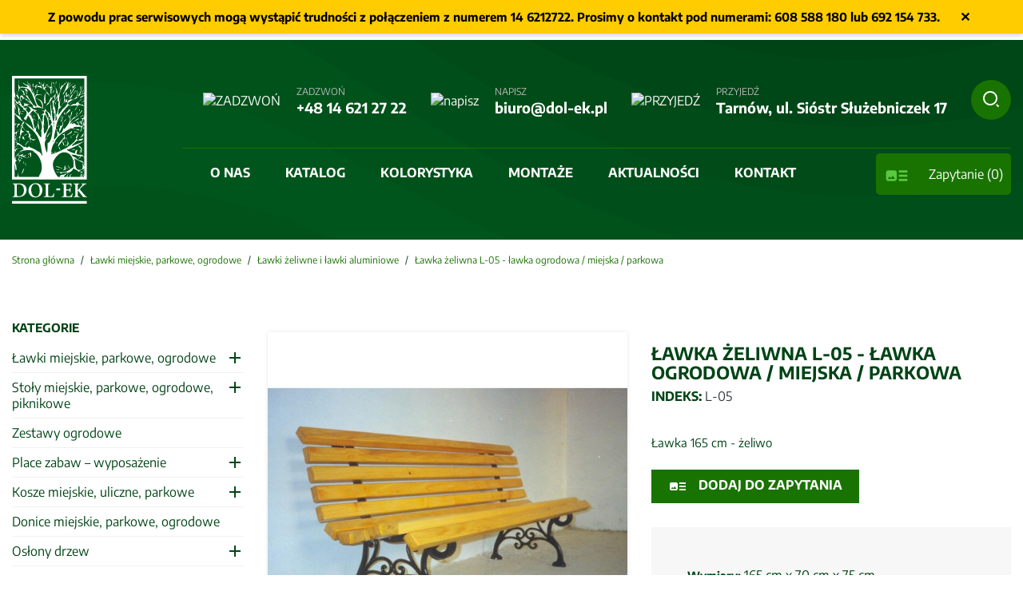

--- FILE ---
content_type: text/html; charset=utf-8
request_url: https://dol-ek.pl/lawki-zeliwne-i-lawki-aluminiowe/14-lawka-l-05.html
body_size: 15996
content:
<!doctype html>
<html lang="pl">

  <head>
    
      
  <meta charset="utf-8">


  <meta http-equiv="x-ua-compatible" content="ie=edge">



  <link rel="canonical" href="https://dol-ek.pl/lawki-zeliwne-i-lawki-aluminiowe/14-lawka-l-05.html">

  <title>Ławka żeliwna L-05 - ławka ogrodowa / miejska / parkowa</title>
  <meta name="description" content="Ławka 165 cm - żeliwo Więcej">
  <meta name="keywords" content="">
      
        



  <meta name="viewport" content="width=device-width, initial-scale=1">



  <link rel="icon" type="image/vnd.microsoft.icon" href="https://dol-ek.pl/img/favicon.ico?1621421866">
  <link rel="shortcut icon" type="image/x-icon" href="https://dol-ek.pl/img/favicon.ico?1621421866">



    <link rel="stylesheet" href="https://dol-ek.pl/themes/GreenMouse/assets/cache/theme-401cae29.css" type="text/css" media="all">




  

  <script type="text/javascript">
        var lineven_pqt = {"datas":{"is_mobile":0},"id":"71","name":"pricequote","is_test_mode":0,"ajax":{"id_guest":"6931f5c9bb6a3","id_customer":0,"customer_token":"da39a3ee5e6b4b0d3255bfef95601890afd80709","guest_token":"0e0ab986e24f81e6b809e09acbfe2a0a6c647354"},"urls":{"service_dispatcher_url":"https:\/\/dol-ek.pl\/module\/pricequote\/servicedispatcher","service_dispatcher_ssl_url":"https:\/\/dol-ek.pl\/module\/pricequote\/servicedispatcher","short_url":"modules\/pricequote\/","base_url":"\/modules\/pricequote\/","css_url":"\/modules\/pricequote\/views\/css\/","cart_url":"https:\/\/dol-ek.pl\/koszyk?action=show","order_url":"https:\/\/dol-ek.pl\/zam\u00f3wienie"}};
        var prestashop = {"cart":{"products":[],"totals":{"total":{"type":"total","label":"Razem","amount":0,"value":"0,00\u00a0z\u0142"},"total_including_tax":{"type":"total","label":"Suma (brutto)","amount":0,"value":"0,00\u00a0z\u0142"},"total_excluding_tax":{"type":"total","label":"Suma (netto)","amount":0,"value":"0,00\u00a0z\u0142"}},"subtotals":{"products":{"type":"products","label":"Produkty","amount":0,"value":"0,00\u00a0z\u0142"},"discounts":null,"shipping":{"type":"shipping","label":"Wysy\u0142ka","amount":0,"value":""},"tax":null},"products_count":0,"summary_string":"0 sztuk","vouchers":{"allowed":0,"added":[]},"discounts":[],"minimalPurchase":0,"minimalPurchaseRequired":""},"currency":{"name":"Z\u0142oty polski","iso_code":"PLN","iso_code_num":"985","sign":"z\u0142"},"customer":{"lastname":null,"firstname":null,"email":null,"birthday":null,"newsletter":null,"newsletter_date_add":null,"optin":null,"website":null,"company":null,"siret":null,"ape":null,"is_logged":false,"gender":{"type":null,"name":null},"addresses":[]},"language":{"name":"Polski (Polish)","iso_code":"pl","locale":"pl-PL","language_code":"pl","is_rtl":"0","date_format_lite":"Y-m-d","date_format_full":"Y-m-d H:i:s","id":1},"page":{"title":"","canonical":null,"meta":{"title":"\u0141awka \u017celiwna L-05 - \u0142awka ogrodowa \/ miejska \/ parkowa","description":"\u0141awka 165 cm - \u017celiwo Wi\u0119cej","keywords":"","robots":"index"},"page_name":"product","body_classes":{"lang-pl":true,"lang-rtl":false,"country-PL":true,"currency-PLN":true,"layout-left-column":true,"page-product":true,"tax-display-enabled":true,"product-id-14":true,"product-\u0141awka \u017celiwna L-05 - \u0142awka ogrodowa \/ miejska \/ parkowa":true,"product-id-category-7":true,"product-id-manufacturer-0":true,"product-id-supplier-0":true,"product-available-for-order":true},"admin_notifications":[]},"shop":{"name":"DOL-EK","logo":"https:\/\/dol-ek.pl\/img\/dol-ek-logo-1617886937.jpg","stores_icon":"https:\/\/dol-ek.pl\/img\/logo_stores.png","favicon":"https:\/\/dol-ek.pl\/img\/favicon.ico"},"urls":{"base_url":"https:\/\/dol-ek.pl\/","current_url":"https:\/\/dol-ek.pl\/lawki-zeliwne-i-lawki-aluminiowe\/14-lawka-l-05.html","shop_domain_url":"https:\/\/dol-ek.pl","img_ps_url":"https:\/\/dol-ek.pl\/img\/","img_cat_url":"https:\/\/dol-ek.pl\/img\/c\/","img_lang_url":"https:\/\/dol-ek.pl\/img\/l\/","img_prod_url":"https:\/\/dol-ek.pl\/img\/p\/","img_manu_url":"https:\/\/dol-ek.pl\/img\/m\/","img_sup_url":"https:\/\/dol-ek.pl\/img\/su\/","img_ship_url":"https:\/\/dol-ek.pl\/img\/s\/","img_store_url":"https:\/\/dol-ek.pl\/img\/st\/","img_col_url":"https:\/\/dol-ek.pl\/img\/co\/","img_url":"https:\/\/dol-ek.pl\/themes\/GreenMouse\/assets\/img\/","css_url":"https:\/\/dol-ek.pl\/themes\/GreenMouse\/assets\/css\/","js_url":"https:\/\/dol-ek.pl\/themes\/GreenMouse\/assets\/js\/","pic_url":"https:\/\/dol-ek.pl\/upload\/","pages":{"address":"https:\/\/dol-ek.pl\/adres","addresses":"https:\/\/dol-ek.pl\/adresy","authentication":"https:\/\/dol-ek.pl\/logowanie","cart":"https:\/\/dol-ek.pl\/koszyk","category":"https:\/\/dol-ek.pl\/index.php?controller=category","cms":"https:\/\/dol-ek.pl\/index.php?controller=cms","contact":"https:\/\/dol-ek.pl\/kontakt","discount":"https:\/\/dol-ek.pl\/rabaty","guest_tracking":"https:\/\/dol-ek.pl\/sledzenie-zamowien-gosci","history":"https:\/\/dol-ek.pl\/historia-zamowien","identity":"https:\/\/dol-ek.pl\/dane-osobiste","index":"https:\/\/dol-ek.pl\/","my_account":"https:\/\/dol-ek.pl\/moje-konto","order_confirmation":"https:\/\/dol-ek.pl\/potwierdzenie-zamowienia","order_detail":"https:\/\/dol-ek.pl\/index.php?controller=order-detail","order_follow":"https:\/\/dol-ek.pl\/sledzenie-zamowienia","order":"https:\/\/dol-ek.pl\/zam\u00f3wienie","order_return":"https:\/\/dol-ek.pl\/index.php?controller=order-return","order_slip":"https:\/\/dol-ek.pl\/potwierdzenie-zwrotu","pagenotfound":"https:\/\/dol-ek.pl\/nie-znaleziono-strony","password":"https:\/\/dol-ek.pl\/odzyskiwanie-hasla","pdf_invoice":"https:\/\/dol-ek.pl\/index.php?controller=pdf-invoice","pdf_order_return":"https:\/\/dol-ek.pl\/index.php?controller=pdf-order-return","pdf_order_slip":"https:\/\/dol-ek.pl\/index.php?controller=pdf-order-slip","prices_drop":"https:\/\/dol-ek.pl\/promocje","product":"https:\/\/dol-ek.pl\/index.php?controller=product","search":"https:\/\/dol-ek.pl\/szukaj","sitemap":"https:\/\/dol-ek.pl\/Mapa strony","stores":"https:\/\/dol-ek.pl\/nasze-sklepy","supplier":"https:\/\/dol-ek.pl\/dostawcy","register":"https:\/\/dol-ek.pl\/logowanie?create_account=1","order_login":"https:\/\/dol-ek.pl\/zam\u00f3wienie?login=1"},"alternative_langs":[],"theme_assets":"\/themes\/GreenMouse\/assets\/","actions":{"logout":"https:\/\/dol-ek.pl\/?mylogout="},"no_picture_image":{"bySize":{"small_default":{"url":"https:\/\/dol-ek.pl\/img\/p\/pl-default-small_default.jpg","width":98,"height":98},"cart_default":{"url":"https:\/\/dol-ek.pl\/img\/p\/pl-default-cart_default.jpg","width":125,"height":125},"home_default":{"url":"https:\/\/dol-ek.pl\/img\/p\/pl-default-home_default.jpg","width":250,"height":250},"medium_default":{"url":"https:\/\/dol-ek.pl\/img\/p\/pl-default-medium_default.jpg","width":452,"height":452},"large_default":{"url":"https:\/\/dol-ek.pl\/img\/p\/pl-default-large_default.jpg","width":600,"height":600}},"small":{"url":"https:\/\/dol-ek.pl\/img\/p\/pl-default-small_default.jpg","width":98,"height":98},"medium":{"url":"https:\/\/dol-ek.pl\/img\/p\/pl-default-home_default.jpg","width":250,"height":250},"large":{"url":"https:\/\/dol-ek.pl\/img\/p\/pl-default-large_default.jpg","width":600,"height":600},"legend":""}},"configuration":{"display_taxes_label":true,"display_prices_tax_incl":true,"is_catalog":true,"show_prices":true,"opt_in":{"partner":false},"quantity_discount":{"type":"discount","label":"Rabat Jednostkowy"},"voucher_enabled":0,"return_enabled":0},"field_required":[],"breadcrumb":{"links":[{"title":"Strona g\u0142\u00f3wna","url":"https:\/\/dol-ek.pl\/"},{"title":"\u0141awki miejskie, parkowe, ogrodowe","url":"https:\/\/dol-ek.pl\/6-lawki-miejskie-parkowe-ogrodowe"},{"title":"\u0141awki \u017celiwne i \u0142awki aluminiowe","url":"https:\/\/dol-ek.pl\/7-lawki-zeliwne-i-lawki-aluminiowe"},{"title":"\u0141awka \u017celiwna L-05 - \u0142awka ogrodowa \/ miejska \/ parkowa","url":"https:\/\/dol-ek.pl\/lawki-zeliwne-i-lawki-aluminiowe\/14-lawka-l-05.html"}],"count":4},"link":{"protocol_link":"https:\/\/","protocol_content":"https:\/\/"},"time":1764881865,"static_token":"7aa7b10f2cd957da49cd5a0f1d4e955e","token":"bf34c47b2b279d0d908f6a47ce7950dc","debug":false};
        var x13LangId = 1;
      </script>



  <script async src="https://www.googletagmanager.com/gtag/js?id=G-HZ0JHSFS18"></script>
<script>
  window.dataLayer = window.dataLayer || [];
  function gtag(){dataLayer.push(arguments);}
  gtag('js', new Date());
  gtag(
    'config',
    'G-HZ0JHSFS18',
    {
      'debug_mode':false
      , 'anonymize_ip': true                }
  );
</script>


<style>
#info-bar {
  position: fixed;
  top: 0;
  left: 0;
  width: 100%;
  background: #ffcc00;
  color: #000;
  text-align: center;
  padding: 10px 15px;
  font-size: 15px;
  font-weight: 600;
  z-index: 9999;
  display: none;
  box-shadow: 0 2px 6px rgba(0,0,0,0.2);
}
body.has-infobar { margin-top: 50px !important; }
#info-bar button {
  margin-left: 15px;
  background: transparent;
  border: none;
  font-weight: bold;
  cursor: pointer;
  font-size: 16px;
  color: #000;
}
</style>

<div id="info-bar">
  Z powodu prac serwisowych mogą wystąpić trudności z połączeniem z numerem 14 6212722.
  Prosimy o kontakt pod numerami: 608 588 180 lub 692 154 733.
  <button onclick="closeInfoBar()">✕</button>
</div>

<script>
function showInfoBar() {
  document.getElementById("info-bar").style.display = "block";
  document.body.classList.add("has-infobar");
}
function closeInfoBar() {
  document.getElementById("info-bar").style.display = "none";
  document.body.classList.remove("has-infobar");
}
window.onload = showInfoBar;
</script>
        



    
  <meta property="og:type" content="product">
  <meta property="og:url" content="https://dol-ek.pl/lawki-zeliwne-i-lawki-aluminiowe/14-lawka-l-05.html">
  <meta property="og:title" content="Ławka żeliwna L-05 - ławka ogrodowa / miejska / parkowa">
  <meta property="og:site_name" content="DOL-EK">
  <meta property="og:description" content="Ławka 165 cm - żeliwo Więcej">
  <meta property="og:image" content="https://dol-ek.pl/39-large_default/lawka-l-05.jpg">
    
  </head>

  <body id="product" class="lang-pl country-pl currency-pln layout-left-column page-product tax-display-enabled product-id-14 product-Lawka-zeliwna-l-05-lawka-ogrodowa-miejska-parkowa product-id-category-7 product-id-manufacturer-0 product-id-supplier-0 product-available-for-order">

    
      
    

    <main>
      
              

      <header id="header">
        
          
  <div class="header-banner">
    
  </div>






  <div class="header-top">
    <div class="container">
       <div class="row">
        <div class="col-md-2 hidden-sm-down" id="_desktop_logo">
           <a href="https://dol-ek.pl/">
              <img class="logo" src="https://dol-ek.pl/img/logo.svg" alt="DOL-EK" width="94" height="160">
            </a>
        </div>
        <div class="col-md-10 col-sm-12">
          <div class="gm-ht">		<div id="gmcontent_top">
			<div class="gmitem-top gmitemtop1">
		<a href="tel:+48 14 621 27 22" class="gmitem-link" title="ZADZWOŃ">
		<div class="gmi-left">		<img src="https://dol-ek.pl/modules/gmthemeconfigurator/img/green-phone-line.svg" class="gmitem-img" title="ZADZWOŃ" alt="ZADZWOŃ">
			</div>	<div class="gmi-right">		<span class="gmitem-title">ZADZWOŃ</span>
			<span class="gmitem-html">+48 14 621 27 22</span>
		</div>	</a>	</div>
			<div class="gmitem-top gmitemtop2">
		<a href="mailto:biuro@dol-ek.pl " class="gmitem-link" title="napisz">
		<div class="gmi-left">		<img src="https://dol-ek.pl/modules/gmthemeconfigurator/img/green-mail-open-line.svg" class="gmitem-img" title="napisz" alt="napisz">
			</div>	<div class="gmi-right">		<span class="gmitem-title">napisz</span>
			<span class="gmitem-html">biuro@dol-ek.pl </span>
		</div>	</a>	</div>
			<div class="gmitem-top gmitemtop3">
		<a href="https://dol-ek.pl/kontakt" class="gmitem-link" title="PRZYJEDŹ">
		<div class="gmi-left">		<img src="https://dol-ek.pl/modules/gmthemeconfigurator/img/green-map-pin-2-line.svg" class="gmitem-img" title="PRZYJEDŹ" alt="PRZYJEDŹ">
			</div>	<div class="gmi-right">		<span class="gmitem-title">PRZYJEDŹ</span>
			<span class="gmitem-html">Tarnów, ul. Sióstr Służebniczek 17</span>
		</div>	</a>	</div>
		</div>
		<!-- Block search module TOP -->
<div id="gm_search_icon" title="Szukaj" class="gmtop-icon">
	<svg xmlns="http://www.w3.org/2000/svg" viewBox="0 0 24 24" width="24" height="24"><path d="M11 2c4.968 0 9 4.032 9 9s-4.032 9-9 9-9-4.032-9-9 4.032-9 9-9zm0 16c3.867 0 7-3.133 7-7 0-3.868-3.133-7-7-7-3.868 0-7 3.132-7 7 0 3.867 3.132 7 7 7zm8.485.071l2.829 2.828-1.415 1.415-2.828-2.829 1.414-1.414z"/></svg>
</div>
<div id="search_widget" class="search-widget" data-search-controller-url="//dol-ek.pl/szukaj">
	<span id="gmswclose" class="material-icons">highlight_off</span>
	<div class="gm-search-txt">
		<h2>Szukaj wśród naszych produktów:</h2>
	</div>
	<form method="get" action="//dol-ek.pl/szukaj">
		<input type="hidden" name="controller" value="search">
		<input type="text" name="s" value="" placeholder="wpisz nazwę, kod, symbol ..." aria-label="Szukaj">
		<button type="submit">
			<svg xmlns="http://www.w3.org/2000/svg" viewBox="0 0 24 24" width="24" height="24"><path d="M11 2c4.968 0 9 4.032 9 9s-4.032 9-9 9-9-4.032-9-9 4.032-9 9-9zm0 16c3.867 0 7-3.133 7-7 0-3.868-3.133-7-7-7-3.868 0-7 3.132-7 7 0 3.867 3.132 7 7 7zm8.485.071l2.829 2.828-1.415 1.415-2.828-2.829 1.414-1.414z"/></svg>
      		<span class="hidden-xl-down">Szukaj</span>
		</button>
	</form>
</div>
<!-- /Block search module TOP -->


<div class="gm-top-menu">
  <div class="container">
    <div class="row">
      <div class="col-md-12">
          <div class="menu js-top-menu position-static hidden-sm-down" id="_desktop_top_menu">
            
          <ul class="top-menu" id="top-menu" data-depth="0">
                    <li class="category" id="category-20">
                          <a
                class="dropdown-item"
                href="https://dol-ek.pl/" data-depth="0"
                              >
                                                                      <span class="float-xs-right hidden-md-up">
                    <span data-target="#top_sub_menu_82534" data-toggle="collapse" class="navbar-toggler collapse-icons">
                      <i class="material-icons add">&#xE313;</i>
                      <i class="material-icons remove">&#xE316;</i>
                    </span>
                  </span>
                                Kategorie
              </a>
                            <div  class="popover sub-menu js-sub-menu collapse" id="top_sub_menu_82534">
                
          <ul class="top-menu"  data-depth="1">
                    <li class="category" id="category-61">
                          <a
                class="dropdown-item dropdown-submenu"
                href="https://dol-ek.pl/6-lawki-miejskie-parkowe-ogrodowe" data-depth="1"
                              >
                                                                      <span class="float-xs-right hidden-md-up">
                    <span data-target="#top_sub_menu_87617" data-toggle="collapse" class="navbar-toggler collapse-icons">
                      <i class="material-icons add">&#xE313;</i>
                      <i class="material-icons remove">&#xE316;</i>
                    </span>
                  </span>
                                Ławki miejskie, parkowe, ogrodowe
              </a>
                            <div  class="collapse" id="top_sub_menu_87617">
                
          <ul class="top-menu"  data-depth="2">
                    <li class="category" id="category-72">
                          <a
                class="dropdown-item"
                href="https://dol-ek.pl/7-lawki-zeliwne-i-lawki-aluminiowe" data-depth="2"
                              >
                                Ławki żeliwne i ławki aluminiowe
              </a>
                          </li>
                    <li class="category" id="category-82">
                          <a
                class="dropdown-item"
                href="https://dol-ek.pl/8-lawki-stalowe-i-lawki-ze-stali-nierdzewnej" data-depth="2"
                              >
                                Ławki stalowe i ławki ze stali nierdzewnej
              </a>
                          </li>
                    <li class="category" id="category-92">
                          <a
                class="dropdown-item"
                href="https://dol-ek.pl/9-lawki-betonowe-i-lawki-kamienne" data-depth="2"
                              >
                                Ławki betonowe i ławki kamienne
              </a>
                          </li>
                    <li class="category" id="category-102">
                          <a
                class="dropdown-item"
                href="https://dol-ek.pl/10-lawki-drewniane-parkowe-i-lesne" data-depth="2"
                              >
                                Ławki drewniane – parkowe i leśne
              </a>
                          </li>
                    <li class="category" id="category-732">
                          <a
                class="dropdown-item"
                href="https://dol-ek.pl/73-lezaki-lezanki-hamaki" data-depth="2"
                              >
                                Leżaki, leżanki, hamaki
              </a>
                          </li>
                    <li class="category" id="category-742">
                          <a
                class="dropdown-item"
                href="https://dol-ek.pl/74-przysiadki" data-depth="2"
                              >
                                Przysiadki
              </a>
                          </li>
                    <li class="category" id="category-752">
                          <a
                class="dropdown-item"
                href="https://dol-ek.pl/75-lawki-dla-matek-karmiacych" data-depth="2"
                              >
                                Ławki dla matek karmiących
              </a>
                          </li>
                    <li class="category" id="category-812">
                          <a
                class="dropdown-item"
                href="https://dol-ek.pl/81-lawki-ogrodowe" data-depth="2"
                              >
                                Ławki ogrodowe
              </a>
                          </li>
                    <li class="category" id="category-822">
                          <a
                class="dropdown-item"
                href="https://dol-ek.pl/82-lawki-miejskie" data-depth="2"
                              >
                                Ławki miejskie
              </a>
                          </li>
                    <li class="category" id="category-832">
                          <a
                class="dropdown-item"
                href="https://dol-ek.pl/83-lawki-cmentarne" data-depth="2"
                              >
                                Ławki cmentarne
              </a>
                          </li>
                    <li class="category" id="category-842">
                          <a
                class="dropdown-item"
                href="https://dol-ek.pl/84-lawki-bez-oparcia" data-depth="2"
                              >
                                Ławki bez oparcia
              </a>
                          </li>
                    <li class="category" id="category-852">
                          <a
                class="dropdown-item"
                href="https://dol-ek.pl/85-lawki-dwustronne" data-depth="2"
                              >
                                Ławki dwustronne
              </a>
                          </li>
                    <li class="category" id="category-862">
                          <a
                class="dropdown-item"
                href="https://dol-ek.pl/86-lawki-mlodziezowe" data-depth="2"
                              >
                                Ławki młodzieżowe
              </a>
                          </li>
                    <li class="category" id="category-872">
                          <a
                class="dropdown-item"
                href="https://dol-ek.pl/87-lawki-wiszace" data-depth="2"
                              >
                                Ławki wiszące
              </a>
                          </li>
                    <li class="category" id="category-932">
                          <a
                class="dropdown-item"
                href="https://dol-ek.pl/93-lawki-z-oparciem" data-depth="2"
                              >
                                Ławki z oparciem
              </a>
                          </li>
                    <li class="category" id="category-942">
                          <a
                class="dropdown-item"
                href="https://dol-ek.pl/94-lawki-do-ogniska" data-depth="2"
                              >
                                Ławki do ogniska
              </a>
                          </li>
                    <li class="category" id="category-952">
                          <a
                class="dropdown-item"
                href="https://dol-ek.pl/95-lawki-na-plac-zabaw" data-depth="2"
                              >
                                Ławki na plac zabaw
              </a>
                          </li>
                    <li class="category" id="category-962">
                          <a
                class="dropdown-item"
                href="https://dol-ek.pl/96-lawki-parkowe" data-depth="2"
                              >
                                Ławki parkowe
              </a>
                          </li>
              </ul>
    
              </div>
                          </li>
                    <li class="category" id="category-111">
                          <a
                class="dropdown-item dropdown-submenu"
                href="https://dol-ek.pl/11-stoly-miejskie-parkowe-ogrodowe-piknikowe" data-depth="1"
                              >
                                                                      <span class="float-xs-right hidden-md-up">
                    <span data-target="#top_sub_menu_49857" data-toggle="collapse" class="navbar-toggler collapse-icons">
                      <i class="material-icons add">&#xE313;</i>
                      <i class="material-icons remove">&#xE316;</i>
                    </span>
                  </span>
                                Stoły miejskie, parkowe, ogrodowe, piknikowe
              </a>
                            <div  class="collapse" id="top_sub_menu_49857">
                
          <ul class="top-menu"  data-depth="2">
                    <li class="category" id="category-772">
                          <a
                class="dropdown-item"
                href="https://dol-ek.pl/77-stoly-ogrodowe" data-depth="2"
                              >
                                Stoły ogrodowe
              </a>
                          </li>
                    <li class="category" id="category-792">
                          <a
                class="dropdown-item"
                href="https://dol-ek.pl/79-stoly-piknikowe-lawostoly" data-depth="2"
                              >
                                Stoły piknikowe (Ławostoły)
              </a>
                          </li>
              </ul>
    
              </div>
                          </li>
                    <li class="category" id="category-331">
                          <a
                class="dropdown-item dropdown-submenu"
                href="https://dol-ek.pl/33-zestawy-ogrodowe" data-depth="1"
                              >
                                Zestawy ogrodowe
              </a>
                          </li>
                    <li class="category" id="category-291">
                          <a
                class="dropdown-item dropdown-submenu"
                href="https://dol-ek.pl/29-place-zabaw-wyposazenie" data-depth="1"
                              >
                                                                      <span class="float-xs-right hidden-md-up">
                    <span data-target="#top_sub_menu_35523" data-toggle="collapse" class="navbar-toggler collapse-icons">
                      <i class="material-icons add">&#xE313;</i>
                      <i class="material-icons remove">&#xE316;</i>
                    </span>
                  </span>
                                Place zabaw – wyposażenie
              </a>
                            <div  class="collapse" id="top_sub_menu_35523">
                
          <ul class="top-menu"  data-depth="2">
                    <li class="category" id="category-412">
                          <a
                class="dropdown-item"
                href="https://dol-ek.pl/41-piaskownice-i-zabawki-piaskowo-wodne" data-depth="2"
                              >
                                Piaskownice i zabawki piaskowo-wodne
              </a>
                          </li>
                    <li class="category" id="category-422">
                          <a
                class="dropdown-item"
                href="https://dol-ek.pl/42-bujaki-sprezynowe" data-depth="2"
                              >
                                Bujaki sprężynowe
              </a>
                          </li>
                    <li class="category" id="category-442">
                          <a
                class="dropdown-item"
                href="https://dol-ek.pl/44-karuzele" data-depth="2"
                              >
                                Karuzele
              </a>
                          </li>
                    <li class="category" id="category-482">
                          <a
                class="dropdown-item"
                href="https://dol-ek.pl/48-hustawki-wagowe-i-hustawki-wahadlowe" data-depth="2"
                              >
                                                                      <span class="float-xs-right hidden-md-up">
                    <span data-target="#top_sub_menu_5803" data-toggle="collapse" class="navbar-toggler collapse-icons">
                      <i class="material-icons add">&#xE313;</i>
                      <i class="material-icons remove">&#xE316;</i>
                    </span>
                  </span>
                                Huśtawki wagowe i huśtawki wahadłowe
              </a>
                            <div  class="collapse" id="top_sub_menu_5803">
                
          <ul class="top-menu"  data-depth="3">
                    <li class="category" id="category-903">
                          <a
                class="dropdown-item"
                href="https://dol-ek.pl/90-hustawki-wagowe" data-depth="3"
                              >
                                Huśtawki wagowe
              </a>
                          </li>
                    <li class="category" id="category-913">
                          <a
                class="dropdown-item"
                href="https://dol-ek.pl/91-hustawki-wahadlowe" data-depth="3"
                              >
                                Huśtawki wahadłowe
              </a>
                          </li>
                    <li class="category" id="category-923">
                          <a
                class="dropdown-item"
                href="https://dol-ek.pl/92-hustawki-bocianie-gniazdo" data-depth="3"
                              >
                                Huśtawki bocianie gniazdo
              </a>
                          </li>
              </ul>
    
              </div>
                          </li>
                    <li class="category" id="category-452">
                          <a
                class="dropdown-item"
                href="https://dol-ek.pl/45-urzadzenia-edukacyjne-i-sensoryczne" data-depth="2"
                              >
                                Urządzenia edukacyjne i sensoryczne
              </a>
                          </li>
                    <li class="category" id="category-622">
                          <a
                class="dropdown-item"
                href="https://dol-ek.pl/62-domki-pojazdy-i-budowle" data-depth="2"
                              >
                                Domki, pojazdy i budowle
              </a>
                          </li>
                    <li class="category" id="category-572">
                          <a
                class="dropdown-item"
                href="https://dol-ek.pl/57-zestawy-sprawnosciowe-na-plac-zabaw" data-depth="2"
                              >
                                Zestawy sprawnościowe na plac zabaw
              </a>
                          </li>
                    <li class="category" id="category-472">
                          <a
                class="dropdown-item"
                href="https://dol-ek.pl/47-zjezdzalnie" data-depth="2"
                              >
                                Zjeżdżalnie
              </a>
                          </li>
                    <li class="category" id="category-302">
                          <a
                class="dropdown-item"
                href="https://dol-ek.pl/30-systemy-zabawowe" data-depth="2"
                              >
                                                                      <span class="float-xs-right hidden-md-up">
                    <span data-target="#top_sub_menu_44168" data-toggle="collapse" class="navbar-toggler collapse-icons">
                      <i class="material-icons add">&#xE313;</i>
                      <i class="material-icons remove">&#xE316;</i>
                    </span>
                  </span>
                                Systemy zabawowe
              </a>
                            <div  class="collapse" id="top_sub_menu_44168">
                
          <ul class="top-menu"  data-depth="3">
                    <li class="category" id="category-653">
                          <a
                class="dropdown-item"
                href="https://dol-ek.pl/65-przykladowe-zestawy-zabawowe" data-depth="3"
                              >
                                Przykładowe zestawy zabawowe
              </a>
                          </li>
                    <li class="category" id="category-313">
                          <a
                class="dropdown-item"
                href="https://dol-ek.pl/31-elementy-zestawu-zabawowego" data-depth="3"
                              >
                                                                      <span class="float-xs-right hidden-md-up">
                    <span data-target="#top_sub_menu_85360" data-toggle="collapse" class="navbar-toggler collapse-icons">
                      <i class="material-icons add">&#xE313;</i>
                      <i class="material-icons remove">&#xE316;</i>
                    </span>
                  </span>
                                Elementy zestawu zabawowego
              </a>
                            <div  class="collapse" id="top_sub_menu_85360">
                
          <ul class="top-menu"  data-depth="4">
                    <li class="category" id="category-514">
                          <a
                class="dropdown-item"
                href="https://dol-ek.pl/51-wieze-i-podesty" data-depth="4"
                              >
                                Wieże i podesty
              </a>
                          </li>
                    <li class="category" id="category-534">
                          <a
                class="dropdown-item"
                href="https://dol-ek.pl/53-elementy-wejsciowe-sprawnosciowe-zejsciowe" data-depth="4"
                              >
                                Elementy wejściowe, sprawnościowe, zejściowe
              </a>
                          </li>
                    <li class="category" id="category-554">
                          <a
                class="dropdown-item"
                href="https://dol-ek.pl/55-elementy-przejsciowe" data-depth="4"
                              >
                                Elementy przejściowe
              </a>
                          </li>
              </ul>
    
              </div>
                          </li>
              </ul>
    
              </div>
                          </li>
                    <li class="category" id="category-672">
                          <a
                class="dropdown-item"
                href="https://dol-ek.pl/67-integracyjne-place-zabaw" data-depth="2"
                              >
                                Integracyjne place zabaw
              </a>
                          </li>
                    <li class="category" id="category-642">
                          <a
                class="dropdown-item"
                href="https://dol-ek.pl/64-nawierzchnie-placow-zabaw" data-depth="2"
                              >
                                Nawierzchnie placów zabaw
              </a>
                          </li>
              </ul>
    
              </div>
                          </li>
                    <li class="category" id="category-161">
                          <a
                class="dropdown-item dropdown-submenu"
                href="https://dol-ek.pl/16-kosze-miejskie-uliczne-parkowe" data-depth="1"
                              >
                                                                      <span class="float-xs-right hidden-md-up">
                    <span data-target="#top_sub_menu_86922" data-toggle="collapse" class="navbar-toggler collapse-icons">
                      <i class="material-icons add">&#xE313;</i>
                      <i class="material-icons remove">&#xE316;</i>
                    </span>
                  </span>
                                Kosze miejskie, uliczne, parkowe
              </a>
                            <div  class="collapse" id="top_sub_menu_86922">
                
          <ul class="top-menu"  data-depth="2">
                    <li class="category" id="category-762">
                          <a
                class="dropdown-item"
                href="https://dol-ek.pl/76-kosze-na-psie-odchody" data-depth="2"
                              >
                                Kosze na psie odchody
              </a>
                          </li>
                    <li class="category" id="category-682">
                          <a
                class="dropdown-item"
                href="https://dol-ek.pl/68-kosze-do-segregacji-odpadow" data-depth="2"
                              >
                                Kosze do segregacji odpadów
              </a>
                          </li>
                    <li class="category" id="category-372">
                          <a
                class="dropdown-item"
                href="https://dol-ek.pl/37-kosze-w-obudowie-drewnianej-i-drewniane" data-depth="2"
                              >
                                Kosze w obudowie drewnianej i drewniane
              </a>
                          </li>
                    <li class="category" id="category-382">
                          <a
                class="dropdown-item"
                href="https://dol-ek.pl/38-kosze-betonowe" data-depth="2"
                              >
                                Kosze betonowe
              </a>
                          </li>
                    <li class="category" id="category-392">
                          <a
                class="dropdown-item"
                href="https://dol-ek.pl/39-kosze-stalowe" data-depth="2"
                              >
                                Kosze stalowe
              </a>
                          </li>
                    <li class="category" id="category-402">
                          <a
                class="dropdown-item"
                href="https://dol-ek.pl/40-kosze-kute-i-kosze-odlewane" data-depth="2"
                              >
                                Kosze kute i kosze odlewane
              </a>
                          </li>
              </ul>
    
              </div>
                          </li>
                    <li class="category" id="category-171">
                          <a
                class="dropdown-item dropdown-submenu"
                href="https://dol-ek.pl/17-donice-miejskie-parkowe-ogrodowe" data-depth="1"
                              >
                                Donice miejskie, parkowe, ogrodowe
              </a>
                          </li>
                    <li class="category" id="category-181">
                          <a
                class="dropdown-item dropdown-submenu"
                href="https://dol-ek.pl/18-oslony-drzew" data-depth="1"
                              >
                                                                      <span class="float-xs-right hidden-md-up">
                    <span data-target="#top_sub_menu_80109" data-toggle="collapse" class="navbar-toggler collapse-icons">
                      <i class="material-icons add">&#xE313;</i>
                      <i class="material-icons remove">&#xE316;</i>
                    </span>
                  </span>
                                Osłony drzew
              </a>
                            <div  class="collapse" id="top_sub_menu_80109">
                
          <ul class="top-menu"  data-depth="2">
                    <li class="category" id="category-592">
                          <a
                class="dropdown-item"
                href="https://dol-ek.pl/59-oslony-kraty-poziome" data-depth="2"
                              >
                                Osłony (kraty) poziome
              </a>
                          </li>
                    <li class="category" id="category-602">
                          <a
                class="dropdown-item"
                href="https://dol-ek.pl/60-oslony-pionowe" data-depth="2"
                              >
                                Osłony pionowe
              </a>
                          </li>
              </ul>
    
              </div>
                          </li>
                    <li class="category" id="category-191">
                          <a
                class="dropdown-item dropdown-submenu"
                href="https://dol-ek.pl/19-slupki-uliczne-ogrodzeniowe" data-depth="1"
                              >
                                                                      <span class="float-xs-right hidden-md-up">
                    <span data-target="#top_sub_menu_45876" data-toggle="collapse" class="navbar-toggler collapse-icons">
                      <i class="material-icons add">&#xE313;</i>
                      <i class="material-icons remove">&#xE316;</i>
                    </span>
                  </span>
                                Słupki uliczne (ogrodzeniowe)
              </a>
                            <div  class="collapse" id="top_sub_menu_45876">
                
          <ul class="top-menu"  data-depth="2">
                    <li class="category" id="category-202">
                          <a
                class="dropdown-item"
                href="https://dol-ek.pl/20-slupki-stalowe-i-slupki-zeliwne" data-depth="2"
                              >
                                Słupki stalowe i słupki żeliwne
              </a>
                          </li>
                    <li class="category" id="category-212">
                          <a
                class="dropdown-item"
                href="https://dol-ek.pl/21-slupki-betonowe-plukane" data-depth="2"
                              >
                                Słupki betonowe płukane
              </a>
                          </li>
              </ul>
    
              </div>
                          </li>
                    <li class="category" id="category-221">
                          <a
                class="dropdown-item dropdown-submenu"
                href="https://dol-ek.pl/22-lancuchy-i-bariery-ochronne-i-ozdobne" data-depth="1"
                              >
                                Łańcuchy i bariery ochronne i ozdobne
              </a>
                          </li>
                    <li class="category" id="category-231">
                          <a
                class="dropdown-item dropdown-submenu"
                href="https://dol-ek.pl/23-blokady-parkingowe" data-depth="1"
                              >
                                Blokady parkingowe
              </a>
                          </li>
                    <li class="category" id="category-241">
                          <a
                class="dropdown-item dropdown-submenu"
                href="https://dol-ek.pl/24-maszty-witacze" data-depth="1"
                              >
                                Maszty, witacze
              </a>
                          </li>
                    <li class="category" id="category-251">
                          <a
                class="dropdown-item dropdown-submenu"
                href="https://dol-ek.pl/25-parkingi-dla-rowerow-i-hulajnog" data-depth="1"
                              >
                                                                      <span class="float-xs-right hidden-md-up">
                    <span data-target="#top_sub_menu_86605" data-toggle="collapse" class="navbar-toggler collapse-icons">
                      <i class="material-icons add">&#xE313;</i>
                      <i class="material-icons remove">&#xE316;</i>
                    </span>
                  </span>
                                Parkingi dla rowerów i hulajnóg
              </a>
                            <div  class="collapse" id="top_sub_menu_86605">
                
          <ul class="top-menu"  data-depth="2">
                    <li class="category" id="category-882">
                          <a
                class="dropdown-item"
                href="https://dol-ek.pl/88-stojaki-rowerowe" data-depth="2"
                              >
                                Stojaki rowerowe
              </a>
                          </li>
                    <li class="category" id="category-892">
                          <a
                class="dropdown-item"
                href="https://dol-ek.pl/89-stojaki-na-hulajnogi" data-depth="2"
                              >
                                Stojaki na hulajnogi
              </a>
                          </li>
              </ul>
    
              </div>
                          </li>
                    <li class="category" id="category-261">
                          <a
                class="dropdown-item dropdown-submenu"
                href="https://dol-ek.pl/26-tablice-informacyjne-gabloty" data-depth="1"
                              >
                                Tablice informacyjne &amp; gabloty
              </a>
                          </li>
                    <li class="category" id="category-801">
                          <a
                class="dropdown-item dropdown-submenu"
                href="https://dol-ek.pl/80-meble-miejskie-i-parklety" data-depth="1"
                              >
                                Meble miejskie i parklety
              </a>
                          </li>
                    <li class="category" id="category-271">
                          <a
                class="dropdown-item dropdown-submenu"
                href="https://dol-ek.pl/27-altany-wiaty-zadaszenia" data-depth="1"
                              >
                                Altany &amp; wiaty &amp; zadaszenia
              </a>
                          </li>
                    <li class="category" id="category-281">
                          <a
                class="dropdown-item dropdown-submenu"
                href="https://dol-ek.pl/28-zestawy-sportowe-i-rekreacyjne-silownie-zewnetrzne-street-workout" data-depth="1"
                              >
                                                                      <span class="float-xs-right hidden-md-up">
                    <span data-target="#top_sub_menu_50703" data-toggle="collapse" class="navbar-toggler collapse-icons">
                      <i class="material-icons add">&#xE313;</i>
                      <i class="material-icons remove">&#xE316;</i>
                    </span>
                  </span>
                                Zestawy sportowe i rekreacyjne, siłownie zewnętrzne, street workout
              </a>
                            <div  class="collapse" id="top_sub_menu_50703">
                
          <ul class="top-menu"  data-depth="2">
                    <li class="category" id="category-692">
                          <a
                class="dropdown-item"
                href="https://dol-ek.pl/69-sciezka-zdrowia" data-depth="2"
                              >
                                Ścieżka zdrowia
              </a>
                          </li>
                    <li class="category" id="category-702">
                          <a
                class="dropdown-item"
                href="https://dol-ek.pl/70-sportowa-rywalizacja" data-depth="2"
                              >
                                Sportowa rywalizacja
              </a>
                          </li>
                    <li class="category" id="category-662">
                          <a
                class="dropdown-item"
                href="https://dol-ek.pl/66-silownie-zewnetrzne" data-depth="2"
                              >
                                Siłownie zewnętrzne
              </a>
                          </li>
                    <li class="category" id="category-712">
                          <a
                class="dropdown-item"
                href="https://dol-ek.pl/71-street-workout" data-depth="2"
                              >
                                Street workout
              </a>
                          </li>
              </ul>
    
              </div>
                          </li>
                    <li class="category" id="category-631">
                          <a
                class="dropdown-item dropdown-submenu"
                href="https://dol-ek.pl/63-ogrodzenia-ploty-siatki-sztachety" data-depth="1"
                              >
                                Ogrodzenia – płoty, siatki, sztachety
              </a>
                          </li>
                    <li class="category" id="category-721">
                          <a
                class="dropdown-item dropdown-submenu"
                href="https://dol-ek.pl/72-cos-dla-zwierzat" data-depth="1"
                              >
                                Coś dla zwierząt
              </a>
                          </li>
                    <li class="category" id="category-321">
                          <a
                class="dropdown-item dropdown-submenu"
                href="https://dol-ek.pl/32-fundamenty-cokoly-montazowe-kotwy-montazowe" data-depth="1"
                              >
                                Fundamenty, cokoły montażowe, kotwy montażowe
              </a>
                          </li>
              </ul>
    
              </div>
                          </li>
                    <li class="cms-page" id="cms-page-40">
                          <a
                class="dropdown-item"
                href="https://dol-ek.pl/o-nas" data-depth="0"
                              >
                                O nas
              </a>
                          </li>
                    <li class="cms-page" id="cms-page-30">
                          <a
                class="dropdown-item"
                href="https://dol-ek.pl/katalog" data-depth="0"
                              >
                                Katalog
              </a>
                          </li>
                    <li class="cms-page" id="cms-page-10">
                          <a
                class="dropdown-item"
                href="https://dol-ek.pl/kolorystyka" data-depth="0"
                              >
                                Kolorystyka
              </a>
                          </li>
                    <li class="cms-page" id="cms-page-50">
                          <a
                class="dropdown-item"
                href="https://dol-ek.pl/nasze-montaze" data-depth="0"
                              >
                                Montaże
              </a>
                          </li>
                    <li class="link" id="lnk-aktualnosci0">
                          <a
                class="dropdown-item"
                href="https://dol-ek.pl/aktualnosci" data-depth="0"
                              >
                                Aktualności
              </a>
                          </li>
                    <li class="link" id="lnk-kontakt0">
                          <a
                class="dropdown-item"
                href="https://dol-ek.pl/kontakt" data-depth="0"
                              >
                                Kontakt
              </a>
                          </li>
              </ul>
    
            <div class="clearfix"></div>
          </div>
      </div>
    </div>
  </div>
</div>	<div id="_desktop_quotation">
		<div class="lpqt-block-quotation lpqt-quotation-preview inactive" data-refresh-url="">
			<div class="header">
				<a rel="nofollow" href="https://dol-ek.pl/zapytanie">
                                                                    <i class="material-icons">art_track</i>
                                            					<span class="hidden-xs-down">Zapytanie</span>
					<span class="lpqt-quotation-products-count">(0)</span>
				</a>
			</div>
		</div>
	</div>
</div>
        </div>
      </div>
      <div class="hidden-md-up text-sm-center mobile gm-head-mobile">
        <div id="menu-icon">
          <i class="material-icons d-inline">&#xE5D2;</i>
        </div>
                <div class="top-logo" id="_mobile_logo"></div>
        <div id="_mobile_quotation"></div>      </div>
      <div id="mobile_top_menu_wrapper" class="row hidden-md-up" style="display:none;">
        <div class="js-top-menu mobile" id="_mobile_top_menu"></div>
        <div class="js-top-menu-bottom">
          <div id="_mobile_currency_selector"></div>
          <div id="_mobile_language_selector"></div>
          <div id="_mobile_contact_link"></div>
        </div>
      </div>
      
    </div>
  </div>
  

        
      </header>

      
        
<aside id="notifications">
  <div class="container">
    
    
    
      </div>
</aside>
      

      <section id="wrapper">
                <div class="container">
         <div class="row">
          
          <div class="col-sm-12">
            <nav data-depth="4" class="breadcrumb hidden-sm-down">
  <ol itemscope itemtype="http://schema.org/BreadcrumbList">
    
              
                  <li itemprop="itemListElement" itemscope itemtype="http://schema.org/ListItem">
            <a itemprop="item" href="https://dol-ek.pl/">
              <span itemprop="name">Strona główna</span>
            </a>
            <meta itemprop="position" content="1">
          </li>
                
              
                  <li itemprop="itemListElement" itemscope itemtype="http://schema.org/ListItem">
            <a itemprop="item" href="https://dol-ek.pl/6-lawki-miejskie-parkowe-ogrodowe">
              <span itemprop="name">Ławki miejskie, parkowe, ogrodowe</span>
            </a>
            <meta itemprop="position" content="2">
          </li>
                
              
                  <li itemprop="itemListElement" itemscope itemtype="http://schema.org/ListItem">
            <a itemprop="item" href="https://dol-ek.pl/7-lawki-zeliwne-i-lawki-aluminiowe">
              <span itemprop="name">Ławki żeliwne i ławki aluminiowe</span>
            </a>
            <meta itemprop="position" content="3">
          </li>
                
              
                  <li itemprop="itemListElement" itemscope itemtype="http://schema.org/ListItem">
            <a itemprop="item" href="https://dol-ek.pl/lawki-zeliwne-i-lawki-aluminiowe/14-lawka-l-05.html">
              <span itemprop="name">Ławka żeliwna L-05 - ławka ogrodowa / miejska / parkowa</span>
            </a>
            <meta itemprop="position" content="4">
          </li>
                
          
  </ol>
</nav>
          </div>
          

          
            <div id="left-column" class="col-xs-12 col-sm-12 col-md-4 col-lg-3">
              

<div class="block-categories hidden-sm-down">
  <ul class="category-top-menu">
    <li><a class="text-uppercase h6" href="https://dol-ek.pl/2-kategorie">Kategorie</a></li>
    <li>
  <ul class="category-sub-menu"><li data-depth="0"><a href="https://dol-ek.pl/6-lawki-miejskie-parkowe-ogrodowe">Ławki miejskie, parkowe, ogrodowe</a><div class="navbar-toggler collapse-icons" data-toggle="collapse" data-target="#exCollapsingNavbar6"><i class="material-icons add">&#xE145;</i><i class="material-icons remove">&#xE15B;</i></div><div class="collapse" id="exCollapsingNavbar6">
  <ul class="category-sub-menu"><li data-depth="1"><a class="category-sub-link" href="https://dol-ek.pl/7-lawki-zeliwne-i-lawki-aluminiowe">Ławki żeliwne i ławki aluminiowe</a></li><li data-depth="1"><a class="category-sub-link" href="https://dol-ek.pl/8-lawki-stalowe-i-lawki-ze-stali-nierdzewnej">Ławki stalowe i ławki ze stali nierdzewnej</a></li><li data-depth="1"><a class="category-sub-link" href="https://dol-ek.pl/9-lawki-betonowe-i-lawki-kamienne">Ławki betonowe i ławki kamienne</a></li><li data-depth="1"><a class="category-sub-link" href="https://dol-ek.pl/10-lawki-drewniane-parkowe-i-lesne">Ławki drewniane – parkowe i leśne</a></li><li data-depth="1"><a class="category-sub-link" href="https://dol-ek.pl/73-lezaki-lezanki-hamaki">Leżaki, leżanki, hamaki</a></li><li data-depth="1"><a class="category-sub-link" href="https://dol-ek.pl/74-przysiadki">Przysiadki</a></li><li data-depth="1"><a class="category-sub-link" href="https://dol-ek.pl/75-lawki-dla-matek-karmiacych">Ławki dla matek karmiących</a></li><li data-depth="1"><a class="category-sub-link" href="https://dol-ek.pl/81-lawki-ogrodowe">Ławki ogrodowe</a></li><li data-depth="1"><a class="category-sub-link" href="https://dol-ek.pl/82-lawki-miejskie">Ławki miejskie</a></li><li data-depth="1"><a class="category-sub-link" href="https://dol-ek.pl/83-lawki-cmentarne">Ławki cmentarne</a></li><li data-depth="1"><a class="category-sub-link" href="https://dol-ek.pl/84-lawki-bez-oparcia">Ławki bez oparcia</a></li><li data-depth="1"><a class="category-sub-link" href="https://dol-ek.pl/85-lawki-dwustronne">Ławki dwustronne</a></li><li data-depth="1"><a class="category-sub-link" href="https://dol-ek.pl/86-lawki-mlodziezowe">Ławki młodzieżowe</a></li><li data-depth="1"><a class="category-sub-link" href="https://dol-ek.pl/87-lawki-wiszace">Ławki wiszące</a></li><li data-depth="1"><a class="category-sub-link" href="https://dol-ek.pl/93-lawki-z-oparciem">Ławki z oparciem</a></li><li data-depth="1"><a class="category-sub-link" href="https://dol-ek.pl/94-lawki-do-ogniska">Ławki do ogniska</a></li><li data-depth="1"><a class="category-sub-link" href="https://dol-ek.pl/95-lawki-na-plac-zabaw">Ławki na plac zabaw</a></li><li data-depth="1"><a class="category-sub-link" href="https://dol-ek.pl/96-lawki-parkowe">Ławki parkowe</a></li></ul></div></li><li data-depth="0"><a href="https://dol-ek.pl/11-stoly-miejskie-parkowe-ogrodowe-piknikowe">Stoły miejskie, parkowe, ogrodowe, piknikowe</a><div class="navbar-toggler collapse-icons" data-toggle="collapse" data-target="#exCollapsingNavbar11"><i class="material-icons add">&#xE145;</i><i class="material-icons remove">&#xE15B;</i></div><div class="collapse" id="exCollapsingNavbar11">
  <ul class="category-sub-menu"><li data-depth="1"><a class="category-sub-link" href="https://dol-ek.pl/77-stoly-ogrodowe">Stoły ogrodowe</a></li><li data-depth="1"><a class="category-sub-link" href="https://dol-ek.pl/79-stoly-piknikowe-lawostoly">Stoły piknikowe (Ławostoły)</a></li></ul></div></li><li data-depth="0"><a href="https://dol-ek.pl/33-zestawy-ogrodowe">Zestawy ogrodowe</a></li><li data-depth="0"><a href="https://dol-ek.pl/29-place-zabaw-wyposazenie">Place zabaw – wyposażenie</a><div class="navbar-toggler collapse-icons" data-toggle="collapse" data-target="#exCollapsingNavbar29"><i class="material-icons add">&#xE145;</i><i class="material-icons remove">&#xE15B;</i></div><div class="collapse" id="exCollapsingNavbar29">
  <ul class="category-sub-menu"><li data-depth="1"><a class="category-sub-link" href="https://dol-ek.pl/41-piaskownice-i-zabawki-piaskowo-wodne">Piaskownice i zabawki piaskowo-wodne</a></li><li data-depth="1"><a class="category-sub-link" href="https://dol-ek.pl/42-bujaki-sprezynowe">Bujaki sprężynowe</a></li><li data-depth="1"><a class="category-sub-link" href="https://dol-ek.pl/44-karuzele">Karuzele</a></li><li data-depth="1"><a class="category-sub-link" href="https://dol-ek.pl/48-hustawki-wagowe-i-hustawki-wahadlowe">Huśtawki wagowe i huśtawki wahadłowe</a><span class="arrows" data-toggle="collapse" data-target="#exCollapsingNavbar48"><i class="material-icons arrow-right">&#xE315;</i><i class="material-icons arrow-down">&#xE313;</i></span><div class="collapse" id="exCollapsingNavbar48">
  <ul class="category-sub-menu"><li data-depth="2"><a class="category-sub-link" href="https://dol-ek.pl/90-hustawki-wagowe">Huśtawki wagowe</a></li><li data-depth="2"><a class="category-sub-link" href="https://dol-ek.pl/91-hustawki-wahadlowe">Huśtawki wahadłowe</a></li><li data-depth="2"><a class="category-sub-link" href="https://dol-ek.pl/92-hustawki-bocianie-gniazdo">Huśtawki bocianie gniazdo</a></li></ul></div></li><li data-depth="1"><a class="category-sub-link" href="https://dol-ek.pl/45-urzadzenia-edukacyjne-i-sensoryczne">Urządzenia edukacyjne i sensoryczne</a></li><li data-depth="1"><a class="category-sub-link" href="https://dol-ek.pl/62-domki-pojazdy-i-budowle">Domki, pojazdy i budowle</a></li><li data-depth="1"><a class="category-sub-link" href="https://dol-ek.pl/57-zestawy-sprawnosciowe-na-plac-zabaw">Zestawy sprawnościowe na plac zabaw</a></li><li data-depth="1"><a class="category-sub-link" href="https://dol-ek.pl/47-zjezdzalnie">Zjeżdżalnie</a></li><li data-depth="1"><a class="category-sub-link" href="https://dol-ek.pl/30-systemy-zabawowe">Systemy zabawowe</a><span class="arrows" data-toggle="collapse" data-target="#exCollapsingNavbar30"><i class="material-icons arrow-right">&#xE315;</i><i class="material-icons arrow-down">&#xE313;</i></span><div class="collapse" id="exCollapsingNavbar30">
  <ul class="category-sub-menu"><li data-depth="2"><a class="category-sub-link" href="https://dol-ek.pl/65-przykladowe-zestawy-zabawowe">Przykładowe zestawy zabawowe</a></li><li data-depth="2"><a class="category-sub-link" href="https://dol-ek.pl/31-elementy-zestawu-zabawowego">Elementy zestawu zabawowego</a><span class="arrows" data-toggle="collapse" data-target="#exCollapsingNavbar31"><i class="material-icons arrow-right">&#xE315;</i><i class="material-icons arrow-down">&#xE313;</i></span><div class="collapse" id="exCollapsingNavbar31">
  <ul class="category-sub-menu"><li data-depth="3"><a class="category-sub-link" href="https://dol-ek.pl/51-wieze-i-podesty">Wieże i podesty</a></li><li data-depth="3"><a class="category-sub-link" href="https://dol-ek.pl/53-elementy-wejsciowe-sprawnosciowe-zejsciowe">Elementy wejściowe, sprawnościowe, zejściowe</a></li><li data-depth="3"><a class="category-sub-link" href="https://dol-ek.pl/55-elementy-przejsciowe">Elementy przejściowe</a></li></ul></div></li></ul></div></li><li data-depth="1"><a class="category-sub-link" href="https://dol-ek.pl/67-integracyjne-place-zabaw">Integracyjne place zabaw</a></li><li data-depth="1"><a class="category-sub-link" href="https://dol-ek.pl/64-nawierzchnie-placow-zabaw">Nawierzchnie placów zabaw</a></li></ul></div></li><li data-depth="0"><a href="https://dol-ek.pl/16-kosze-miejskie-uliczne-parkowe">Kosze miejskie, uliczne, parkowe</a><div class="navbar-toggler collapse-icons" data-toggle="collapse" data-target="#exCollapsingNavbar16"><i class="material-icons add">&#xE145;</i><i class="material-icons remove">&#xE15B;</i></div><div class="collapse" id="exCollapsingNavbar16">
  <ul class="category-sub-menu"><li data-depth="1"><a class="category-sub-link" href="https://dol-ek.pl/76-kosze-na-psie-odchody">Kosze na psie odchody</a></li><li data-depth="1"><a class="category-sub-link" href="https://dol-ek.pl/68-kosze-do-segregacji-odpadow">Kosze do segregacji odpadów</a></li><li data-depth="1"><a class="category-sub-link" href="https://dol-ek.pl/37-kosze-w-obudowie-drewnianej-i-drewniane">Kosze w obudowie drewnianej i drewniane</a></li><li data-depth="1"><a class="category-sub-link" href="https://dol-ek.pl/38-kosze-betonowe">Kosze betonowe</a></li><li data-depth="1"><a class="category-sub-link" href="https://dol-ek.pl/39-kosze-stalowe">Kosze stalowe</a></li><li data-depth="1"><a class="category-sub-link" href="https://dol-ek.pl/40-kosze-kute-i-kosze-odlewane">Kosze kute i kosze odlewane</a></li></ul></div></li><li data-depth="0"><a href="https://dol-ek.pl/17-donice-miejskie-parkowe-ogrodowe">Donice miejskie, parkowe, ogrodowe</a></li><li data-depth="0"><a href="https://dol-ek.pl/18-oslony-drzew">Osłony drzew</a><div class="navbar-toggler collapse-icons" data-toggle="collapse" data-target="#exCollapsingNavbar18"><i class="material-icons add">&#xE145;</i><i class="material-icons remove">&#xE15B;</i></div><div class="collapse" id="exCollapsingNavbar18">
  <ul class="category-sub-menu"><li data-depth="1"><a class="category-sub-link" href="https://dol-ek.pl/59-oslony-kraty-poziome">Osłony (kraty) poziome</a></li><li data-depth="1"><a class="category-sub-link" href="https://dol-ek.pl/60-oslony-pionowe">Osłony pionowe</a></li></ul></div></li><li data-depth="0"><a href="https://dol-ek.pl/19-slupki-uliczne-ogrodzeniowe">Słupki uliczne (ogrodzeniowe)</a><div class="navbar-toggler collapse-icons" data-toggle="collapse" data-target="#exCollapsingNavbar19"><i class="material-icons add">&#xE145;</i><i class="material-icons remove">&#xE15B;</i></div><div class="collapse" id="exCollapsingNavbar19">
  <ul class="category-sub-menu"><li data-depth="1"><a class="category-sub-link" href="https://dol-ek.pl/20-slupki-stalowe-i-slupki-zeliwne">Słupki stalowe i słupki żeliwne</a></li><li data-depth="1"><a class="category-sub-link" href="https://dol-ek.pl/21-slupki-betonowe-plukane">Słupki betonowe płukane</a></li></ul></div></li><li data-depth="0"><a href="https://dol-ek.pl/22-lancuchy-i-bariery-ochronne-i-ozdobne">Łańcuchy i bariery ochronne i ozdobne</a></li><li data-depth="0"><a href="https://dol-ek.pl/23-blokady-parkingowe">Blokady parkingowe</a></li><li data-depth="0"><a href="https://dol-ek.pl/24-maszty-witacze">Maszty, witacze</a></li><li data-depth="0"><a href="https://dol-ek.pl/25-parkingi-dla-rowerow-i-hulajnog">Parkingi dla rowerów i hulajnóg</a><div class="navbar-toggler collapse-icons" data-toggle="collapse" data-target="#exCollapsingNavbar25"><i class="material-icons add">&#xE145;</i><i class="material-icons remove">&#xE15B;</i></div><div class="collapse" id="exCollapsingNavbar25">
  <ul class="category-sub-menu"><li data-depth="1"><a class="category-sub-link" href="https://dol-ek.pl/88-stojaki-rowerowe">Stojaki rowerowe</a></li><li data-depth="1"><a class="category-sub-link" href="https://dol-ek.pl/89-stojaki-na-hulajnogi">Stojaki na hulajnogi</a></li></ul></div></li><li data-depth="0"><a href="https://dol-ek.pl/26-tablice-informacyjne-gabloty">Tablice informacyjne &amp; gabloty</a></li><li data-depth="0"><a href="https://dol-ek.pl/80-meble-miejskie-i-parklety">Meble miejskie i parklety</a></li><li data-depth="0"><a href="https://dol-ek.pl/27-altany-wiaty-zadaszenia">Altany &amp; wiaty &amp; zadaszenia</a></li><li data-depth="0"><a href="https://dol-ek.pl/28-zestawy-sportowe-i-rekreacyjne-silownie-zewnetrzne-street-workout">Zestawy sportowe i rekreacyjne, siłownie zewnętrzne, street workout</a><div class="navbar-toggler collapse-icons" data-toggle="collapse" data-target="#exCollapsingNavbar28"><i class="material-icons add">&#xE145;</i><i class="material-icons remove">&#xE15B;</i></div><div class="collapse" id="exCollapsingNavbar28">
  <ul class="category-sub-menu"><li data-depth="1"><a class="category-sub-link" href="https://dol-ek.pl/69-sciezka-zdrowia">Ścieżka zdrowia</a></li><li data-depth="1"><a class="category-sub-link" href="https://dol-ek.pl/70-sportowa-rywalizacja">Sportowa rywalizacja</a></li><li data-depth="1"><a class="category-sub-link" href="https://dol-ek.pl/66-silownie-zewnetrzne">Siłownie zewnętrzne</a></li><li data-depth="1"><a class="category-sub-link" href="https://dol-ek.pl/71-street-workout">Street workout</a></li></ul></div></li><li data-depth="0"><a href="https://dol-ek.pl/63-ogrodzenia-ploty-siatki-sztachety">Ogrodzenia – płoty, siatki, sztachety</a></li><li data-depth="0"><a href="https://dol-ek.pl/72-cos-dla-zwierzat">Coś dla zwierząt</a></li><li data-depth="0"><a href="https://dol-ek.pl/32-fundamenty-cokoly-montazowe-kotwy-montazowe">Fundamenty, cokoły montażowe, kotwy montażowe</a></li></ul></li>
  </ul>
</div>

                          </div>
          

          
  <div id="content-wrapper" class="left-column col-xs-12 col-sm-12 col-md-8 col-lg-9">
    
    

  <section id="main" itemscope itemtype="https://schema.org/Product">
    <meta itemprop="url" content="https://dol-ek.pl/lawki-zeliwne-i-lawki-aluminiowe/14-lawka-l-05.html">
    <div class="row">
    </div>
    <div class="row">
      <div class="col-lg-6">
        
          <section class="page-content" id="content">
            
              <!-- @todo: use include file='catalog/_partials/product-flags.tpl'} -->
              
                <ul class="product-flags">
                                  </ul>
              

              
                <div class="images-container">
  
    <div class="product-cover">
              <img class="js-qv-product-cover" src="https://dol-ek.pl/39-large_default/lawka-l-05.jpg" alt="" title="" style="width:100%;" itemprop="image">
        <div class="layer hidden-sm-down" data-toggle="modal" data-target="#product-modal">
          <i class="material-icons zoom-in">search</i>
        </div>
          </div>
  

  
    <div class="js-qv-mask mask">
      <ul class="product-images js-qv-product-images">
                  <li class="thumb-container">
            <img
              class="thumb js-thumb  selected "
              data-image-medium-src="https://dol-ek.pl/39-medium_default/lawka-l-05.jpg"
              data-image-large-src="https://dol-ek.pl/39-large_default/lawka-l-05.jpg"
              src="https://dol-ek.pl/39-home_default/lawka-l-05.jpg"
              alt=""
              title=""
              width="100"
              itemprop="image"
            >
          </li>
                  <li class="thumb-container">
            <img
              class="thumb js-thumb "
              data-image-medium-src="https://dol-ek.pl/815-medium_default/lawka-l-05.jpg"
              data-image-large-src="https://dol-ek.pl/815-large_default/lawka-l-05.jpg"
              src="https://dol-ek.pl/815-home_default/lawka-l-05.jpg"
              alt=""
              title=""
              width="100"
              itemprop="image"
            >
          </li>
              </ul>
    </div>
  

</div>
              
              <div class="scroll-box-arrows">
                <i class="material-icons left">&#xE314;</i>
                <i class="material-icons right">&#xE315;</i>
              </div>

            
          </section>
        
        </div>
        <div class="col-lg-6">
          
          
            <h1 class="h1 gm-product-name" itemprop="name">Ławka żeliwna L-05 - ławka ogrodowa / miejska / parkowa</h1>
          
          
          
            <div id="product-details">
  
          <div class="product-reference">
        <label class="label">Indeks:</label>
        <span itemprop="sku">L-05</span>
      </div>
      
  
    




  
      

  
      

  
    <div class="product-out-of-stock">
      
    </div>
  
</div>  
          
          
          
            <div id="product-description-short-14" class="gm-product-description-short" itemprop="description"><p>Ławka 165 cm - żeliwo <a href="#opis"><span class="button">Więcej</span></a></p></div>
          

          
                      

          <div class="product-information">

            
            <div class="product-actions">
              
              
                <form action="https://dol-ek.pl/koszyk" method="post" id="add-to-cart-or-refresh">
                    <input type="hidden" name="token" value="7aa7b10f2cd957da49cd5a0f1d4e955e">
                  <input type="hidden" name="id_product" value="14" id="product_page_product_id">
                  <input type="hidden" name="id_customization" value="0" id="product_customization_id">

                  
                    <div class="product-variants">
  </div>
                  

                  
                                      

                  
                    <section class="product-discounts">
  </section>
                  

                  
                    <div class="product-add-to-cart">
  </div>
                  

                  
                    <div class="product-additional-info">
  	<button
		class="btn btn-primary lpqt-add-to-quote"
		type="button"
		onClick="LinevenPriceQuote.Quotation.addProduct()">
                                <i class="material-icons">art_track</i>
                    		Dodaj do zapytania
	</button>
	<div id="lpqt-add-to-quote-bootstrap-modal" class="modal fade" tabindex="-1" role="dialog" aria-hidden="true">
  <div class="modal-dialog" role="document">
    <div class="modal-content lpqt-add-to-quote-modal-content">
      <div class="modal-header">
        <button type="button" class="close" data-dismiss="modal" aria-label="Close">
          <span aria-hidden="true">&times;</span>
        </button>
        <h4 class="modal-title h6 text-sm-center"><i class="material-icons rtl-no-flip">&#xE876;</i>Dodano produkt do zapytania</h4>
      </div>
      <div class="modal-body"></div>
    </div>
  </div>
</div>

</div>
                  

                                    
                </form>
              

            </div>
        </div>
        <div class="gm-prod-spec">
          
                      <section class="product-features">
                            <div class="gm-prod-feature">
                <label class="label">Wymiary:</label>
                <span class="feature-value">165 cm x 70 cm x 75 cm</span>
              </div>
                            <div class="gm-prod-feature">
                <label class="label">Waga:</label>
                <span class="feature-value">ok. 51 kg</span>
              </div>
                            <div class="gm-prod-feature">
                <label class="label">Materiał (noga ławki):</label>
                <span class="feature-value">żeliwo</span>
              </div>
                          </section>
                  
          
 

          
                            <section class="product-attachments">
                  <p class="h5 text-uppercase">Pliki do pobrania</p>
                                      <div class="attachment">
                      <a href="//dol-ek.pl/index.php?controller=attachment&id_attachment=28">
                        <div class="gm-att-img"><svg xmlns="http://www.w3.org/2000/svg" viewBox="0 0 24 24" width="24" height="24"><path fill="none" d="M0 0h24v24H0z"/><path d="M12 2c5.52 0 10 4.48 10 10s-4.48 10-10 10S2 17.52 2 12 6.48 2 12 2zm1 10V8h-2v4H8l4 4 4-4h-3z" fill="rgba(91,200,64,1)"/></svg></div>
                        <div class="gm-att-txt">
                          <p><strong>Karta techniczna L-05 PDF</strong></p>
                          <p>Pobierz kartę techniczną produktu w PDF</p>
                        </div>
                      </a>
                    </div>
                                      <div class="attachment">
                      <a href="//dol-ek.pl/index.php?controller=attachment&id_attachment=30">
                        <div class="gm-att-img"><svg xmlns="http://www.w3.org/2000/svg" viewBox="0 0 24 24" width="24" height="24"><path fill="none" d="M0 0h24v24H0z"/><path d="M12 2c5.52 0 10 4.48 10 10s-4.48 10-10 10S2 17.52 2 12 6.48 2 12 2zm1 10V8h-2v4H8l4 4 4-4h-3z" fill="rgba(91,200,64,1)"/></svg></div>
                        <div class="gm-att-txt">
                          <p><strong>Ławka L-05 DWG</strong></p>
                          <p>Pobierz rysunki techniczne produktu w DWG</p>
                        </div>
                      </a>
                    </div>
                                      <div class="attachment">
                      <a href="//dol-ek.pl/index.php?controller=attachment&id_attachment=31">
                        <div class="gm-att-img"><svg xmlns="http://www.w3.org/2000/svg" viewBox="0 0 24 24" width="24" height="24"><path fill="none" d="M0 0h24v24H0z"/><path d="M12 2c5.52 0 10 4.48 10 10s-4.48 10-10 10S2 17.52 2 12 6.48 2 12 2zm1 10V8h-2v4H8l4 4 4-4h-3z" fill="rgba(91,200,64,1)"/></svg></div>
                        <div class="gm-att-txt">
                          <p><strong>Ławka L-05 PDF</strong></p>
                          <p>Pobierz rysunki techniczne produktu w PDF</p>
                        </div>
                      </a>
                    </div>
                                  </section>
                      

                  
        </div>
      </div>
    </div>
    <div class="row gm-reassurance">
      <div class="col-12">
        
          
        
      </div>
    </div>
    
    <div class="gm-desc">
        
          <div class="product-description"><p style="text-align: justify;">Ta klasyczna ławka miejska została wykonana z niebanalnego odlewu żeliwnego, ze zdobieniami. Dzięki żeliwnej konstrukcji, dodatkowo lakierowanej proszkowo na wybrany kolor z palety RAL, ławka jest niezwykle solidna i ma lekki estetyczny wygląd. Model ławki L-05 jest bardzo wygodny dzieki charakterystycznemu profilowi ławki, imitującemu wygięcie kręgosłupa człowieka podczas siedzenia. Zastosowano w nim liczne deski z drewna iglastego, oszlifowanego na gładko oraz zabezpieczonego przed działaniem warunków atmosferycznych. Prezentowana ławka ogrodowa idealnie sprawdzi się także w zabytkowej przestrzeni miejskiej oraz historycznych dworcach i parkach. Prezentowaną ławkę można przytwierdzić do podłoża dzięki otworom w stopach nóg żeliwnych. <a name="opis"></a></p>
<p><a href="/content/1-kolorystyka" target="_blank"><span class="button">Kolorystyka</span></a></p></div>
        
    </div>
    

    
              <section class="product-accessories clearfix">
          <p class="h5 text-uppercase">Zobacz także</p>
          <div class="products">
                          
                
  <article class="product-miniature js-product-miniature" data-id-product="157" data-id-product-attribute="0">
    <div class="thumbnail-container">
      
                  <a href="https://dol-ek.pl/kosze-stalowe/157-kosz-ko-04.html" class="thumbnail product-thumbnail">
            <img
              src="https://dol-ek.pl/1067-home_default/kosz-ko-04.jpg"
              alt="Kosz miejski KO-04 stalowy "
              data-full-size-image-url="https://dol-ek.pl/1067-large_default/kosz-ko-04.jpg"
            />
          </a>
              

      <div class="product-description">
        
                  <h2 class="h3 product-title"><a href="https://dol-ek.pl/kosze-stalowe/157-kosz-ko-04.html">Kosz miejski KO-04 stalowy </a></h2>
                
        
          
        
      </div>
      
            
      <!-- @todo: use include file='catalog/_partials/product-flags.tpl'} -->
      
        <ul class="product-flags">
                  </ul>
      

      <div class="highlighted-informations no-variants hidden-sm-down">
        

        

        
                  
      </div>
    </div>
  </article>

              
                          
                
  <article class="product-miniature js-product-miniature" data-id-product="497" data-id-product-attribute="0">
    <div class="thumbnail-container">
      
                  <a href="https://dol-ek.pl/kosze-stalowe/497-kosz-ko-40a.html" class="thumbnail product-thumbnail">
            <img
              src="https://dol-ek.pl/2064-home_default/kosz-ko-40a.jpg"
              alt="Kosz miejski KO-40a stalowy "
              data-full-size-image-url="https://dol-ek.pl/2064-large_default/kosz-ko-40a.jpg"
            />
          </a>
              

      <div class="product-description">
        
                  <h2 class="h3 product-title"><a href="https://dol-ek.pl/kosze-stalowe/497-kosz-ko-40a.html">Kosz miejski KO-40a stalowy </a></h2>
                
        
          
        
      </div>
      
            
      <!-- @todo: use include file='catalog/_partials/product-flags.tpl'} -->
      
        <ul class="product-flags">
                  </ul>
      

      <div class="highlighted-informations no-variants hidden-sm-down">
        

        

        
                  
      </div>
    </div>
  </article>

              
                      </div>
        </section>
          

    
      <script type="text/javascript">
      document.addEventListener('DOMContentLoaded', function() {
        gtag("event", "view_item", {"send_to": "G-HZ0JHSFS18", "currency": "PLN", "value": "0,00 zł", "items": [{"item_id":14,"item_name":"Ławka żeliwna L-05 - ławka ogrodowa \/ miejska \/ parkowa","affiliation":"DOL-EK","index":0,"price":"0,00 zł","quantity":1,"item_category":"Ławki żeliwne i ławki aluminiowe","item_category2":"Ławki z oparciem","item_category3":"Ławki na plac zabaw","item_category4":"Ławki miejskie, parkowe, ogrodowe"}]});
      });
</script>
<section class="featured-products clearfix mt-3">
  <h2>
          Produkty w tej samej kategorii
      </h2>
  <div class="products" itemscope itemtype="http://schema.org/ItemList">
            
  <article class="product-miniature js-product-miniature" data-id-product="17" data-id-product-attribute="0">
    <div class="thumbnail-container">
      
                  <a href="https://dol-ek.pl/lawki-zeliwne-i-lawki-aluminiowe/17-krzeslo-l-09.html" class="thumbnail product-thumbnail">
            <img
              src="https://dol-ek.pl/42-home_default/krzeslo-l-09.jpg"
              alt="Krzesło żeliwne L-09 - krzesło ogrodowe"
              data-full-size-image-url="https://dol-ek.pl/42-large_default/krzeslo-l-09.jpg"
            />
          </a>
              

      <div class="product-description">
        
                  <h2 class="h3 product-title"><a href="https://dol-ek.pl/lawki-zeliwne-i-lawki-aluminiowe/17-krzeslo-l-09.html">Krzesło żeliwne L-09 - krzesło ogrodowe</a></h2>
                
        
          
        
      </div>
      
            
      <!-- @todo: use include file='catalog/_partials/product-flags.tpl'} -->
      
        <ul class="product-flags">
                  </ul>
      

      <div class="highlighted-informations no-variants hidden-sm-down">
        

        

        
                  
      </div>
    </div>
  </article>

            
  <article class="product-miniature js-product-miniature" data-id-product="25" data-id-product-attribute="0">
    <div class="thumbnail-container">
      
                  <a href="https://dol-ek.pl/lawki-zeliwne-i-lawki-aluminiowe/25-lawka-l-16.html" class="thumbnail product-thumbnail">
            <img
              src="https://dol-ek.pl/55-home_default/lawka-l-16.jpg"
              alt="Ławka żeliwna L-16 - ławka ogrodowa / miejska / parkowa"
              data-full-size-image-url="https://dol-ek.pl/55-large_default/lawka-l-16.jpg"
            />
          </a>
              

      <div class="product-description">
        
                  <h2 class="h3 product-title"><a href="https://dol-ek.pl/lawki-zeliwne-i-lawki-aluminiowe/25-lawka-l-16.html">Ławka żeliwna L-16 - ławka ogrodowa / miejska / parkowa</a></h2>
                
        
          
        
      </div>
      
            
      <!-- @todo: use include file='catalog/_partials/product-flags.tpl'} -->
      
        <ul class="product-flags">
                  </ul>
      

      <div class="highlighted-informations no-variants hidden-sm-down">
        

        

        
                  
      </div>
    </div>
  </article>

            
  <article class="product-miniature js-product-miniature" data-id-product="49" data-id-product-attribute="0">
    <div class="thumbnail-container">
      
                  <a href="https://dol-ek.pl/lawki-zeliwne-i-lawki-aluminiowe/49-lawka-l-92.html" class="thumbnail product-thumbnail">
            <img
              src="https://dol-ek.pl/858-home_default/lawka-l-92.jpg"
              alt="Ławka żeliwna L-92a  - ławka ogrodowa / miejska / parkowa"
              data-full-size-image-url="https://dol-ek.pl/858-large_default/lawka-l-92.jpg"
            />
          </a>
              

      <div class="product-description">
        
                  <h2 class="h3 product-title"><a href="https://dol-ek.pl/lawki-zeliwne-i-lawki-aluminiowe/49-lawka-l-92.html">Ławka żeliwna L-92a  - ławka ogrodowa / miejska / parkowa</a></h2>
                
        
          
        
      </div>
      
            
      <!-- @todo: use include file='catalog/_partials/product-flags.tpl'} -->
      
        <ul class="product-flags">
                  </ul>
      

      <div class="highlighted-informations no-variants hidden-sm-down">
        

        

        
                  
      </div>
    </div>
  </article>

            
  <article class="product-miniature js-product-miniature" data-id-product="36" data-id-product-attribute="0">
    <div class="thumbnail-container">
      
                  <a href="https://dol-ek.pl/lawki-zeliwne-i-lawki-aluminiowe/36-lawka-l-37a.html" class="thumbnail product-thumbnail">
            <img
              src="https://dol-ek.pl/1797-home_default/lawka-l-37a.jpg"
              alt="Ławka żeliwna L-37a - ławka ogrodowa / miejska / parkowa"
              data-full-size-image-url="https://dol-ek.pl/1797-large_default/lawka-l-37a.jpg"
            />
          </a>
              

      <div class="product-description">
        
                  <h2 class="h3 product-title"><a href="https://dol-ek.pl/lawki-zeliwne-i-lawki-aluminiowe/36-lawka-l-37a.html">Ławka żeliwna L-37a - ławka ogrodowa / miejska / parkowa</a></h2>
                
        
          
        
      </div>
      
            
      <!-- @todo: use include file='catalog/_partials/product-flags.tpl'} -->
      
        <ul class="product-flags">
                  </ul>
      

      <div class="highlighted-informations no-variants hidden-sm-down">
        

        

        
                  
      </div>
    </div>
  </article>

            
  <article class="product-miniature js-product-miniature" data-id-product="19" data-id-product-attribute="0">
    <div class="thumbnail-container">
      
                  <a href="https://dol-ek.pl/lawki-zeliwne-i-lawki-aluminiowe/19-lawka-l-13.html" class="thumbnail product-thumbnail">
            <img
              src="https://dol-ek.pl/1772-home_default/lawka-l-13.jpg"
              alt="Ławka ogrodowa L-13 - ozdobna ławka żeliwna"
              data-full-size-image-url="https://dol-ek.pl/1772-large_default/lawka-l-13.jpg"
            />
          </a>
              

      <div class="product-description">
        
                  <h2 class="h3 product-title"><a href="https://dol-ek.pl/lawki-zeliwne-i-lawki-aluminiowe/19-lawka-l-13.html">Ławka ogrodowa L-13 - ozdobna ławka żeliwna</a></h2>
                
        
          
        
      </div>
      
            
      <!-- @todo: use include file='catalog/_partials/product-flags.tpl'} -->
      
        <ul class="product-flags">
                  </ul>
      

      <div class="highlighted-informations no-variants hidden-sm-down">
        

        

        
                  
      </div>
    </div>
  </article>

            
  <article class="product-miniature js-product-miniature" data-id-product="20" data-id-product-attribute="0">
    <div class="thumbnail-container">
      
                  <a href="https://dol-ek.pl/lawki-zeliwne-i-lawki-aluminiowe/20-lawka-l-14.html" class="thumbnail product-thumbnail">
            <img
              src="https://dol-ek.pl/50-home_default/lawka-l-14.jpg"
              alt="Ławka żeliwna L-14 - ławka ogrodowa / miejska / parkowa"
              data-full-size-image-url="https://dol-ek.pl/50-large_default/lawka-l-14.jpg"
            />
          </a>
              

      <div class="product-description">
        
                  <h2 class="h3 product-title"><a href="https://dol-ek.pl/lawki-zeliwne-i-lawki-aluminiowe/20-lawka-l-14.html">Ławka żeliwna L-14 - ławka ogrodowa / miejska / parkowa</a></h2>
                
        
          
        
      </div>
      
            
      <!-- @todo: use include file='catalog/_partials/product-flags.tpl'} -->
      
        <ul class="product-flags">
                  </ul>
      

      <div class="highlighted-informations no-variants hidden-sm-down">
        

        

        
                  
      </div>
    </div>
  </article>

            
  <article class="product-miniature js-product-miniature" data-id-product="23" data-id-product-attribute="0">
    <div class="thumbnail-container">
      
                  <a href="https://dol-ek.pl/lawki-zeliwne-i-lawki-aluminiowe/23-lawka-l-15c.html" class="thumbnail product-thumbnail">
            <img
              src="https://dol-ek.pl/53-home_default/lawka-l-15c.jpg"
              alt="Ławka żeliwna L-15c - ławka ogrodowa / miejska / parkowa"
              data-full-size-image-url="https://dol-ek.pl/53-large_default/lawka-l-15c.jpg"
            />
          </a>
              

      <div class="product-description">
        
                  <h2 class="h3 product-title"><a href="https://dol-ek.pl/lawki-zeliwne-i-lawki-aluminiowe/23-lawka-l-15c.html">Ławka żeliwna L-15c - ławka ogrodowa / miejska / parkowa</a></h2>
                
        
          
        
      </div>
      
            
      <!-- @todo: use include file='catalog/_partials/product-flags.tpl'} -->
      
        <ul class="product-flags">
                  </ul>
      

      <div class="highlighted-informations no-variants hidden-sm-down">
        

        

        
                  
      </div>
    </div>
  </article>

            
  <article class="product-miniature js-product-miniature" data-id-product="54" data-id-product-attribute="0">
    <div class="thumbnail-container">
      
                  <a href="https://dol-ek.pl/lawki-zeliwne-i-lawki-aluminiowe/54-lawka-l-101.html" class="thumbnail product-thumbnail">
            <img
              src="https://dol-ek.pl/868-home_default/lawka-l-101.jpg"
              alt="Ławka żeliwna L-101  - ławka ogrodowa / miejska / parkowa"
              data-full-size-image-url="https://dol-ek.pl/868-large_default/lawka-l-101.jpg"
            />
          </a>
              

      <div class="product-description">
        
                  <h2 class="h3 product-title"><a href="https://dol-ek.pl/lawki-zeliwne-i-lawki-aluminiowe/54-lawka-l-101.html">Ławka żeliwna L-101  - ławka ogrodowa / miejska / parkowa</a></h2>
                
        
          
        
      </div>
      
            
      <!-- @todo: use include file='catalog/_partials/product-flags.tpl'} -->
      
        <ul class="product-flags">
                  </ul>
      

      <div class="highlighted-informations no-variants hidden-sm-down">
        

        

        
                  
      </div>
    </div>
  </article>

    </div></section>

    

    
      <div class="modal fade js-product-images-modal" id="product-modal">
  <div class="modal-dialog" role="document">
    <div class="modal-content">
      <div class="modal-body">
                <figure>
          <img class="js-modal-product-cover product-cover-modal" width="600" src="https://dol-ek.pl/39-large_default/lawka-l-05.jpg" alt="" title="" itemprop="image">
          <figcaption class="image-caption">
          
            <div id="product-description-short" itemprop="description"><p>Ławka 165 cm - żeliwo <a href="#opis"><span class="button">Więcej</span></a></p></div>
          
        </figcaption>
        </figure>
        <aside id="thumbnails" class="thumbnails js-thumbnails text-sm-center">
          
            <div class="js-modal-mask mask  nomargin ">
              <ul class="product-images js-modal-product-images">
                                  <li class="thumb-container">
                    <img data-image-large-src="https://dol-ek.pl/39-large_default/lawka-l-05.jpg" class="thumb js-modal-thumb" src="https://dol-ek.pl/39-home_default/lawka-l-05.jpg" alt="" title="" width="250" itemprop="image">
                  </li>
                                  <li class="thumb-container">
                    <img data-image-large-src="https://dol-ek.pl/815-large_default/lawka-l-05.jpg" class="thumb js-modal-thumb" src="https://dol-ek.pl/815-home_default/lawka-l-05.jpg" alt="" title="" width="250" itemprop="image">
                  </li>
                              </ul>
            </div>
          
                  </aside>
      </div>
    </div><!-- /.modal-content -->
  </div><!-- /.modal-dialog -->
</div><!-- /.modal -->
    

    
      <footer class="page-footer">
        
          <!-- Footer content -->
        
      </footer>
    
  </section>


    
  </div>


          
         </div>
        </div>
        
      </section>

      <footer id="footer">
        
          <div class="gm-footer-before">
    
      		
    
</div>
<div class="footer-container">
  <div class="container">
    <div class="row">
      
        
<div class="block-contact col-md-5 links wrapper" style="flex-wrap: wrap;">
  <div class="gm-bc-img"><img class="img-fluid d-block mx-auto" src="https://dol-ek.pl/img/logo-inverse.png" alt="DOL-EK"></div>
  <div class="gm-bc-txt">
    <p><strong>Zakład Kształtowania Terenów Zielonych DOL-EK</strong></p>    <p>ul. Sióstr Służebniczek 17, Tarnów</p>    <p><a href="tel:+48 14 621 27 22">+48 14 621 27 22</a></p>    <p><a href="&#109;&#97;&#105;&#108;&#116;&#111;&#58;%62%69%75%72%6f@%64%6f%6c-%65%6b.%70%6c " >&#x62;&#x69;&#x75;&#x72;&#x6f;&#x40;&#x64;&#x6f;&#x6c;&#x2d;&#x65;&#x6b;&#x2e;&#x70;&#x6c;&#x20;</a></p>  </div>
  <div class="gm-bc-bank row mt-2">
    <div class="col">
      <p>Bank Śląski ING Oddział TARNÓW [PLN]: 85-10501562-1000001200071478</p>
    </div>
  </div>
</div>
<div class="col-md-7 links">
  <div class="row">
      <div class="col-md-4 offset-md-2 wrapper">
      <p class="h3">Produkty</p>
      <ul id="footer_sub_menu_">
                  <li>
            <a
                id="link-cms-page-1-1"
                class="cms-page-link"
                href="https://dol-ek.pl/kolorystyka"
                title="Podstawowa kolorystyka wyrobów ▷ Możliwość indywidualnego dopasowania kolorów produktów ▷ Szeroka gama kolorów z palety RAL ▷ Więcej na Dol-ek.pl!"
                            >
              Kolorystyka
            </a>
          </li>
                  <li>
            <a
                id="link-cms-page-3-1"
                class="cms-page-link"
                href="https://dol-ek.pl/katalog"
                title="Katalog do pobrania ▷ Pobierz digitalny katalog produktów firmy DOL-ek z siedzibą w Tarnowie ▷ Usługi z zakresu małej architektury ▷ Więcej na Dol-ek.pl!"
                            >
              Katalog
            </a>
          </li>
                  <li>
            <a
                id="link-cms-page-5-1"
                class="cms-page-link"
                href="https://dol-ek.pl/nasze-montaze"
                title="Przegląd zrealizowanych projektów firmy DOL-ek na terenie całej Polski ✓ Montaże własne i podwykonawstwo z zakresu małej architektury ✓ Dol-ek.pl!"
                            >
              Montaże
            </a>
          </li>
                  <li>
            <a
                id="link-custom-page-reklamacje-1"
                class="custom-page-link"
                href="https://dol-ek.pl/reklamacje"
                title=""
                            >
              Reklamacje
            </a>
          </li>
              </ul>
    </div>
      <div class="col-md-4 offset-md-2 wrapper">
      <p class="h3">Informacje</p>
      <ul id="footer_sub_menu_">
                  <li>
            <a
                id="link-cms-page-2-2"
                class="cms-page-link"
                href="https://dol-ek.pl/polityka-prywatnosci"
                title="polityka prywatnosci"
                            >
              Polityka prywatności
            </a>
          </li>
                  <li>
            <a
                id="link-cms-page-4-2"
                class="cms-page-link"
                href="https://dol-ek.pl/o-nas"
                title="Dowiedz się więcej o naszej firmie Zakład Kształtowania Terenów Zielonych DOL-ek z siedzibą w Tarnowie ➨ Szczegółowe informacje na Dol-ek.pl!"
                            >
              O nas
            </a>
          </li>
                  <li>
            <a
                id="link-cms-page-7-2"
                class="cms-page-link"
                href="https://dol-ek.pl/praca"
                title="Szukasz pracy w Tarnowie? Sprawdź aktualne oferty Z.K.T. Z. DOL-ek i zaaplikuj!"
                            >
              Praca
            </a>
          </li>
                  <li>
            <a
                id="link-static-page-contact-2"
                class="cms-page-link"
                href="https://dol-ek.pl/kontakt"
                title="Zachęcamy do kontaktu telefonicznego i mailowego ☎ Skontaktuj się z naszym Działem Handlowym po więcej szczegółów dotyczących zamówienia! Dol-ek.pl"
                            >
              Kontakt do firmy Zakład Kształtowania Terenów Zielonych DOL-EK | Tarnów
            </a>
          </li>
                  <li>
            <a
                id="link-static-page-sitemap-2"
                class="cms-page-link"
                href="https://dol-ek.pl/Mapa strony"
                title="Zagubiłeś się? Znajdź to, czego szukasz!"
                            >
              Mapa strony
            </a>
          </li>
              </ul>
    </div>
    </div>
</div>

      
    </div>
    <div class="row">
      
         
   <div class="block-social col-12">
               <a href="https://www.facebook.com/zktz.dol.ek" target="_blank" rel="noopener noreferrer" title="Facebook" class="gmfacebook m-1">
                        <svg xmlns="http://www.w3.org/2000/svg" viewBox="0 0 24 24" width="36" height="36" fill="currentColor"><path d="M13.001 19.9381C16.9473 19.446 20.001 16.0796 20.001 12C20.001 7.58172 16.4193 4 12.001 4C7.5827 4 4.00098 7.58172 4.00098 12C4.00098 16.0796 7.05467 19.446 11.001 19.9381V14H9.00098V12H11.001V10.3458C11.001 9.00855 11.1402 8.52362 11.4017 8.03473C11.6631 7.54584 12.0468 7.16216 12.5357 6.9007C12.9184 6.69604 13.3931 6.57252 14.2227 6.51954C14.5519 6.49851 14.9781 6.52533 15.501 6.6V8.5H15.001C14.0837 8.5 13.7052 8.54332 13.4789 8.66433C13.3386 8.73939 13.2404 8.83758 13.1653 8.97793C13.0443 9.20418 13.001 9.42853 13.001 10.3458V12H15.501L15.001 14H13.001V19.9381ZM12.001 22C6.47813 22 2.00098 17.5228 2.00098 12C2.00098 6.47715 6.47813 2 12.001 2C17.5238 2 22.001 6.47715 22.001 12C22.001 17.5228 17.5238 22 12.001 22Z"></path></svg>
                   </a>
               <a href="https://www.instagram.com/dolek_mala.architektura/" target="_blank" rel="noopener noreferrer" title="Instagram" class="gminstagram m-1">
                        <svg xmlns="http://www.w3.org/2000/svg" viewBox="0 0 24 24" width="36" height="36" fill="currentColor"><path d="M12.001 9C10.3436 9 9.00098 10.3431 9.00098 12C9.00098 13.6573 10.3441 15 12.001 15C13.6583 15 15.001 13.6569 15.001 12C15.001 10.3427 13.6579 9 12.001 9ZM12.001 7C14.7614 7 17.001 9.2371 17.001 12C17.001 14.7605 14.7639 17 12.001 17C9.24051 17 7.00098 14.7629 7.00098 12C7.00098 9.23953 9.23808 7 12.001 7ZM18.501 6.74915C18.501 7.43926 17.9402 7.99917 17.251 7.99917C16.5609 7.99917 16.001 7.4384 16.001 6.74915C16.001 6.0599 16.5617 5.5 17.251 5.5C17.9393 5.49913 18.501 6.0599 18.501 6.74915ZM12.001 4C9.5265 4 9.12318 4.00655 7.97227 4.0578C7.18815 4.09461 6.66253 4.20007 6.17416 4.38967C5.74016 4.55799 5.42709 4.75898 5.09352 5.09255C4.75867 5.4274 4.55804 5.73963 4.3904 6.17383C4.20036 6.66332 4.09493 7.18811 4.05878 7.97115C4.00703 9.0752 4.00098 9.46105 4.00098 12C4.00098 14.4745 4.00753 14.8778 4.05877 16.0286C4.0956 16.8124 4.2012 17.3388 4.39034 17.826C4.5591 18.2606 4.7605 18.5744 5.09246 18.9064C5.42863 19.2421 5.74179 19.4434 6.17187 19.6094C6.66619 19.8005 7.19148 19.9061 7.97212 19.9422C9.07618 19.9939 9.46203 20 12.001 20C14.4755 20 14.8788 19.9934 16.0296 19.9422C16.8117 19.9055 17.3385 19.7996 17.827 19.6106C18.2604 19.4423 18.5752 19.2402 18.9074 18.9085C19.2436 18.5718 19.4445 18.2594 19.6107 17.8283C19.8013 17.3358 19.9071 16.8098 19.9432 16.0289C19.9949 14.9248 20.001 14.5389 20.001 12C20.001 9.52552 19.9944 9.12221 19.9432 7.97137C19.9064 7.18906 19.8005 6.66149 19.6113 6.17318C19.4434 5.74038 19.2417 5.42635 18.9084 5.09255C18.573 4.75715 18.2616 4.55693 17.8271 4.38942C17.338 4.19954 16.8124 4.09396 16.0298 4.05781C14.9258 4.00605 14.5399 4 12.001 4ZM12.001 2C14.7176 2 15.0568 2.01 16.1235 2.06C17.1876 2.10917 17.9135 2.2775 18.551 2.525C19.2101 2.77917 19.7668 3.1225 20.3226 3.67833C20.8776 4.23417 21.221 4.7925 21.476 5.45C21.7226 6.08667 21.891 6.81333 21.941 7.8775C21.9885 8.94417 22.001 9.28333 22.001 12C22.001 14.7167 21.991 15.0558 21.941 16.1225C21.8918 17.1867 21.7226 17.9125 21.476 18.55C21.2218 19.2092 20.8776 19.7658 20.3226 20.3217C19.7668 20.8767 19.2076 21.22 18.551 21.475C17.9135 21.7217 17.1876 21.89 16.1235 21.94C15.0568 21.9875 14.7176 22 12.001 22C9.28431 22 8.94514 21.99 7.87848 21.94C6.81431 21.8908 6.08931 21.7217 5.45098 21.475C4.79264 21.2208 4.23514 20.8767 3.67931 20.3217C3.12348 19.7658 2.78098 19.2067 2.52598 18.55C2.27848 17.9125 2.11098 17.1867 2.06098 16.1225C2.01348 15.0558 2.00098 14.7167 2.00098 12C2.00098 9.28333 2.01098 8.94417 2.06098 7.8775C2.11014 6.8125 2.27848 6.0875 2.52598 5.45C2.78014 4.79167 3.12348 4.23417 3.67931 3.67833C4.23514 3.1225 4.79348 2.78 5.45098 2.525C6.08848 2.2775 6.81348 2.11 7.87848 2.06C8.94514 2.0125 9.28431 2 12.001 2Z"></path></svg>
                   </a>
               <a href="https://www.linkedin.com/company/dol-ek/" target="_blank" rel="noopener noreferrer" title="LinkedIn" class="gmlinkedin m-1">
                        <svg xmlns="http://www.w3.org/2000/svg" viewBox="0 0 24 24" width="36" height="36" fill="currentColor"><path d="M4.00098 3H20.001C20.5533 3 21.001 3.44772 21.001 4V20C21.001 20.5523 20.5533 21 20.001 21H4.00098C3.44869 21 3.00098 20.5523 3.00098 20V4C3.00098 3.44772 3.44869 3 4.00098 3ZM5.00098 5V19H19.001V5H5.00098ZM7.50098 9C6.67255 9 6.00098 8.32843 6.00098 7.5C6.00098 6.67157 6.67255 6 7.50098 6C8.3294 6 9.00098 6.67157 9.00098 7.5C9.00098 8.32843 8.3294 9 7.50098 9ZM6.50098 10H8.50098V17.5H6.50098V10ZM12.001 10.4295C12.5854 9.86534 13.2665 9.5 14.001 9.5C16.072 9.5 17.501 11.1789 17.501 13.25V17.5H15.501V13.25C15.501 12.2835 14.7175 11.5 13.751 11.5C12.7845 11.5 12.001 12.2835 12.001 13.25V17.5H10.001V10H12.001V10.4295Z"></path></svg>
                   </a>
          </div>
 
 
      
    </div>
    <div class="row">
      <div class="col-md-12">
        <p class="gmcopr">
          
            Copyright &copy; dol-ek.pl. All rights reserved. <a href="https://redspider.pl/pl/sklepy-internetowe" target="_blank" title="indywidualne sklepy internetowe">design by RedSpider</a>
          
        </p>
      </div>
    </div>
  </div>
</div>
        
      </footer>

    </main>

    
        <script type="text/javascript" src="https://dol-ek.pl/themes/GreenMouse/assets/cache/bottom-c0d7cc28.js" ></script>


    

    
      
    
  </body>

</html>

--- FILE ---
content_type: image/svg+xml
request_url: https://dol-ek.pl/img/logo.svg
body_size: 13199
content:
<?xml version="1.0" encoding="UTF-8" standalone="no"?><!DOCTYPE svg PUBLIC "-//W3C//DTD SVG 1.1//EN" "http://www.w3.org/Graphics/SVG/1.1/DTD/svg11.dtd"><svg width="100%" height="100%" viewBox="0 0 235 399" version="1.1" xmlns="http://www.w3.org/2000/svg" xmlns:xlink="http://www.w3.org/1999/xlink" xml:space="preserve" xmlns:serif="http://www.serif.com/" style="fill-rule:evenodd;clip-rule:evenodd;stroke-linejoin:round;stroke-miterlimit:2;"><g><path d="M227.55,371.833c-4.117,-4.691 -9.946,-11.633 -14.958,-17.975c3.975,-4.375 8.295,-8.504 11.62,-11.379c4.525,-3.862 5.688,-4.254 9.759,-4.65l-0,-1.821l-16.367,0l0,1.821l2.638,0.342c1.687,0.191 1.883,0.9 0.32,2.871c-2.3,2.933 -11.316,12.816 -14.6,15.762l0,-10.987c0,-7.063 0.534,-7.592 5.48,-7.988l-0,-1.821l-18.296,0l-0,1.821c5.225,0.396 5.75,0.925 5.75,7.988l-0,22.891c-0,7.046 -0.525,7.592 -5.359,7.988l0,1.812l18.33,0l-0,-1.812c-5.371,-0.396 -5.905,-0.942 -5.905,-7.988l0,-11.587l0.138,-0c4.967,6.196 14.65,17.996 17.121,21.387l11.646,0l-0,-1.812c-2.859,-0.396 -4.121,-1.096 -7.317,-4.863m-71.421,4.863l0,1.812l31.9,0c0.55,-1.812 1.975,-8.5 2.25,-10.721l-1.971,-0.404c-1.121,3.159 -2.225,5.371 -3.325,6.621c-1.387,1.633 -4.4,1.888 -7.671,1.888c-2.745,-0 -5.095,-0.059 -6.27,-0.859c-1.159,-0.825 -1.455,-2.671 -1.455,-6.454l0,-10.741l5.638,-0c5.604,-0 5.762,0.258 6.421,5.445l2.087,0l0,-13.866l-2.087,-0c-0.659,5.037 -0.817,5.408 -6.421,5.408l-5.638,0l0,-13.858c0,-2.35 0.138,-2.35 2.63,-2.35l3.27,-0c4.059,-0 6.159,0.4 7.259,1.504c0.987,0.983 1.771,2.816 2.404,5.941l1.983,-0.12c-0.412,-4.055 -0.671,-8.904 -0.8,-9.934l-29.55,0l0,1.821c4.959,0.396 5.488,0.925 5.488,7.988l-0,22.891c-0,7.046 -0.529,7.592 -6.142,7.988m-56.196,-0l0,1.812l30.679,0c0.538,-1.95 1.959,-8.616 2.363,-10.721l-2.108,-0.404c-1.038,3.159 -2.088,5.371 -3.2,6.621c-1.367,1.633 -4.505,1.888 -7.509,1.888c-2.091,-0 -4.262,-0.138 -5.383,-0.9c-1.1,-0.784 -1.492,-2.63 -1.492,-6.413l0,-22.762c0,-7.063 0.517,-7.592 5.75,-7.988l0,-1.821l-18.825,0l0,1.821c5.225,0.396 5.763,0.925 5.763,7.988l-0,22.891c-0,7.046 -0.538,7.592 -6.038,7.988m-4.562,-20.234c-0,-12.733 -9.363,-21.429 -20.667,-21.429c-15.387,0 -22.912,12.204 -22.912,22.938c-0,11.921 8.5,21.537 21.395,21.537c12.43,0 22.184,-9.112 22.184,-23.046m-35.079,-0.579c-0,-11.566 5.45,-18.254 12.379,-18.254c8.762,0 14.196,7.667 14.196,21.271c-0,12.279 -5.238,17.992 -12.038,17.992c-9.296,-0 -14.537,-9.18 -14.537,-21.009m-58.28,20.813l0,1.812l16.034,0c15.321,0 27.733,-7.058 27.733,-23.146c0,-5.754 -2.479,-10.612 -5.479,-13.612c-4.313,-4.175 -11.013,-5.742 -18.333,-5.742l-19.417,0l-0,1.821c4.833,0.396 5.362,0.925 5.362,7.988l0,22.891c0,7.046 -0.529,7.592 -5.9,7.988m13.225,-34.404c0,-1.717 0,-2.896 0.405,-3.221c0.379,-0.317 2.075,-0.579 4.237,-0.579c10.467,-0 17.55,4.837 17.55,18.82c0,10.884 -5.646,18.521 -16.5,18.521c-5.042,0 -5.692,-1.237 -5.692,-7.254l0,-26.287Zm-15.237,48.587l234.862,0l0,7.858l-234.862,0l-0,-7.858Zm205.458,-295.621c0.909,-0.733 1.038,-1.696 1.871,-2.162c-1.75,-1.967 -1.558,-4.513 12.625,-1.029c1,0.979 2.617,2.004 4.217,2.183c2.816,2.829 -1.8,-4.213 -1.8,-4.213c-20.117,-1.395 -7.842,-8.454 -16.913,-6.037c1.225,-2.608 16.117,-10.646 13.3,-13.463c-9.416,12.38 -19.008,12.267 -19.1,17.6c4.725,0.055 8.004,0.092 -0.021,0.092c0,-0.021 0.021,-0.054 0.021,-0.092c-3.016,-0.037 -6.571,-0.058 -8.187,-0.083c-2.659,1.467 -6.034,3.404 -6.529,3.596c-23.305,7.654 20.516,-4.417 20.516,3.608m3.038,-2.396c-0.521,0 -0.892,0.096 -1.167,0.234c1.488,1.716 4.408,3.008 1.167,-0.234m-12.275,15.88c3.416,-3.421 7.854,-9.059 9.237,-13.484c-2.208,1.621 -9.237,11.475 -9.237,13.484m-4.709,-20.717l0.875,-0c4.042,-2.642 2.042,-1.621 -0.875,-0m18.984,45.25c-1.809,-3.625 -14.871,7.454 -17.296,8.854c6.25,-1.4 18.708,-8.854 17.296,-8.854m2.012,-3.213c10.254,-6.25 10.654,-6.841 12.479,-7.654c-1.62,-1.621 -11.483,5.646 -12.479,7.654m-21.037,-42.008c-0,0 -0,-0.029 0.041,-0.029c-1.312,-0 -1.116,-0 -0.041,0.029m24.45,56.271c-1.809,-0.608 -4.634,-1.583 -6.025,-1.583c-0,1.583 10.666,10.245 10.666,10.245c0.392,-2.82 -7.641,-25.758 -4.641,-8.662m0.421,4.033c-1.025,-1.008 -2.021,-2.004 -3.03,-3.216c1.817,-0 6.834,1.395 3.03,3.216m-66.567,-111c0.337,0.35 0.675,0.554 1.012,0.638c-0.845,-9.259 -2.179,-28.904 -1.012,-0.638m-16.271,-4.625c0.825,0.846 1.558,1.675 2.254,2.5c-0.754,-1.896 -1.591,-3.833 -2.446,-5.837c0.117,1.029 0.192,2.121 0.192,3.337m-2.246,-8.254c0.679,1.688 1.367,3.321 2.054,4.917c-1.375,-13.196 -10.616,-10.696 -2.054,-4.917m80.029,80.842c-1.391,-2.817 0.23,2.608 0.23,4.616c0.391,0 4.012,-8.841 -0.23,-4.616m-175.316,-20.425c-1.842,-1.65 -3.5,-1.859 -0,-0m-21.938,-37.888c0.996,4.009 3.409,9.642 2.804,14.071c-11.862,-7.85 0.809,3.017 3.242,12.063c0.454,-2.521 0.571,-4.859 0.596,-6.513c-3.838,-11.958 -6.642,-22.521 -6.642,-19.621m140.296,19.917c1.013,-2.375 2.046,-4.725 3.1,-6.921c-1.108,1.85 -2.137,4.242 -3.1,6.921m-133.654,-0.296c0.954,3.029 2,6.121 3.058,9.108c-0.008,-0.241 -0.008,-0.5 -0.05,-0.775c-3.266,-12.116 -2.916,-12.308 -3.008,-8.333m86.283,28.513c-1.379,2.12 -2.012,4.037 -2.096,5.795c0.655,-1.866 1.367,-3.854 2.096,-5.795m-38.166,16.058c-0.375,0.071 -0.209,0.467 -0,-0m153.175,55.842c1.195,-0.975 2.204,-1.8 3.22,-2.596c1.8,-13.459 -0.808,-1.004 -3.22,2.596m-84.059,-0.646c1.971,5.825 9.767,4.025 0,-0m7.646,2.275c0.117,-0.242 0.242,-0.454 0.354,-0.654c-0.508,0.425 -0.712,0.654 -0.354,0.654m66.754,26.133c1.613,-0.987 8.038,-6.637 10.454,-7.433c5.846,-17.904 -3.408,0.412 -10.454,7.433m-27.95,-4.004c-0.366,-0.525 -0.691,-0.996 -1.008,-1.45c0.962,1.812 1.958,3.875 2.617,5.867c0.604,-1.017 -1.196,-9.038 3.82,-9.038c0,-3.025 -5.241,4.217 -5.429,4.621m11.459,-17.708c-1.609,4.816 5.233,1.208 7.433,3.412c10.467,0 -6.025,-2.812 -7.433,-3.412m-49.909,-5.075c0.367,-0.3 0.846,-0.742 1.417,-1.28c-0.404,0.017 -0.892,0.38 -1.417,1.28m45.096,18.558c1.383,-0.825 1.383,-0.825 5.013,-4.438c1.208,-5.212 -5.013,3.221 -5.013,4.438m9.233,-62.158c0.6,-0.388 0.6,-0.388 4.034,-6.034c3.621,-13.462 -4.034,3.834 -4.034,6.034m-36.379,-10.25c-0.421,1.004 -1.025,6.029 -1.025,7.233c4.034,-3.621 4.629,-7.233 1.025,-7.233m-8.525,38.85c-0.066,-0.621 -0.116,-0.792 0,-0m20.763,-42.959c0.921,-0.783 2.104,-1.791 3.629,-3.133c10.671,-16.071 -13.471,12.675 -13.471,16.083c4.429,-6.629 14.488,-11.25 18.104,-17.487c-1.929,-0 -5.725,2.616 -8.262,4.537c-3.929,3.367 -2.671,2.067 -0,0m-21.296,30.454c-0.196,-1.987 -0.325,-3.795 -0.4,-5.47c-0.275,1.366 -0.625,2.879 -1.025,4.47c-0.342,-0.179 -0.667,-0.329 -0.988,-0.5c1.621,1.613 3.009,3.775 3.009,6.325c1.208,-6.033 5.033,-14.062 5.033,-19.712c-3.029,2.033 -3.421,14.887 -5.629,14.887m7.237,3.813c2.809,-2.8 6.825,-5.817 8.442,-9.242c-1.617,0 -8.442,6.834 -8.442,9.242m32.234,-15.046c5.612,-6.037 -0.788,-1.033 -0,0m-39.871,5.763c3.579,-17.084 -0.679,-15.942 -0,-0m-14.067,24.583c0.996,-0.221 6.421,-3.217 6.421,-4.425c-2.629,1 -5.042,1.417 -6.421,4.425m12.054,-20.613c-3.866,-3.854 -9.062,-4.595 0,0m-23.112,-89.395c3.008,-12.667 -0.233,-2.417 -1.229,5.233c1.621,-1.621 4.629,-8.646 4.629,-11.279c-0.996,-0.988 -3.633,7.446 -3.4,6.046m-80.858,-30.771c-0.609,1.216 -1.413,3.625 -0.392,4.641c2.208,0 0.392,-14.695 0.392,-4.641m79.712,15.221c4.179,-4.917 2.534,-5.442 0,-0m-37.729,-17.434c-0.354,-2.196 -0.338,-1.662 -0,0m-20.121,32.871c0.817,-2.771 1.638,-5.892 2.3,-8.687c-1.208,2.166 -1.933,5.337 -2.3,8.687m12.996,92.317c0.037,-0.288 0.104,-0.592 0.129,-0.892c-0.492,0 -2.567,2.638 -4.104,4.038c2.017,-0.413 3.283,-1.555 3.975,-3.146m78.763,-85.775c1.524,8.654 3.912,19.329 -0.921,28.146c0.133,-0.059 0.233,-0.138 0.329,-0.192c13.462,-15.679 -0,-7.233 5.212,-21.321c-17.287,-5.608 24.742,-37.996 27.55,-40.812c-4.608,2.612 -8.446,7.041 -12.85,9.254c-11.896,14.883 -0.804,-6.85 -4.841,-2.813c3.433,-26.95 -9.246,15.263 -13.08,21.721c-1.516,1.113 -3.733,5.117 -6.008,9.975c1.45,-2.433 3,-3.958 4.609,-3.958m21.312,133.304c-2.796,-5.054 -5.467,-7.754 0,-0m-95.508,-167.483c-9.059,-9.05 -3.025,-0.805 0.6,6.441c0.616,-0.616 -0.6,-5.046 -0.6,-6.441m-8.542,123.1c-0.538,0.095 -1.079,0.175 -1.725,0.175c-0,1.087 0.754,0.695 1.725,-0.175m-57.217,-106.209c4.013,2.409 11.659,9.854 13.875,14.279c2.417,2.409 -6.25,9.059 -2.025,6.225c3.617,-7.229 22.334,19.105 22.734,19.925c-0,0.946 0.054,1.78 0.187,2.471c4.538,4.038 0.892,5.613 0,0c-1.333,-1.187 -3.387,-2.575 -6.408,-4.087c-7.054,1.616 4.208,2.421 4.208,6.046c23.325,11.641 -0.412,18.887 22.921,15.083c5.633,-1.621 24.746,4.808 20.312,2.596c0,-22.721 -6.637,-26.946 -21.512,-30.963l-0.408,0.396c15.495,4.425 17.5,14.892 20.704,29.775c-4.225,-2.025 -19.9,-10.867 -16.488,-10.867c0,0.8 -23.112,-37.395 13.692,-29.154c-0,-1.416 -2.625,-1.608 -3.842,-2.012c-11.046,-0 -12.254,-6.038 -17.687,5.021c-1.296,6.55 -3.138,-4.45 -2.067,-13.988c-1.371,4.583 -2.817,8.188 -3.771,7.75c-0.608,-15.275 -4.429,-28.946 -1.591,-5.425c-3.834,1.813 -2.225,-7.637 -6.638,-15.275c2.421,-9.671 -12.662,-20.312 -5.254,-9.262c1.408,-9.434 3.842,10.866 4.046,12.27c-0.204,0.205 -6.45,-12.27 -6.45,-13.27c-2.204,-1.813 3.621,8.433 -16.879,-5.23c1,4.625 12.47,8.642 15.487,11.671c-1.017,5.621 -23.746,-3.029 -23.746,3.821c-3.208,1.604 -3.208,-19.508 -5.021,-23.333c-1.004,0.996 2.013,12.062 1.209,14.671c-4.421,-0 2.829,43.85 0.412,10.866m3.813,-1.808c36.183,-4.833 36.987,25.546 51.275,54.292c-0,4.629 2.404,4.016 -4.825,4.016c-1.15,-2.391 -1.646,-3.962 -1.834,-4.862c-0.087,0.583 -0.287,1.416 -0.775,2.466c-2.02,0 -3.229,-2.225 -3.62,-3.616c-2.463,-3.159 -13.613,-18.942 -19.134,-30.125c-0.929,5.196 -6.037,4.687 -9.233,-8.288c5.033,-2.425 -17.492,-8.25 -11.854,-13.883m44.616,53.446c0.159,-1.279 -0.287,-1.438 0,-0m-70.512,233.241l234.862,0l0,-323.637l-234.862,-0l0,323.637Zm7.912,-110.191c1.301,-0.384 2.288,-0.813 2.288,-1.542c-0.829,0.083 -1.583,0.196 -2.288,0.346l0,-6.083c8.321,2.966 11.121,6.495 1.692,17.404c0,2.016 0.596,-1.025 2.817,-1.025c5.021,-15.263 12.079,-5.413 19.504,-0c3.633,1.821 2.308,2.404 -1.063,2.725c4.517,0.462 7.151,2.454 3.88,5.746c-1.134,0.366 -2.404,0.945 -3.771,1.708c-1.579,1.6 -4.163,3.167 -6.071,4.196c-5.358,4.416 -11.225,11.154 -16.088,20.433c-0.333,-0.329 -0.629,3.279 -0.9,7.646l0,-51.554Zm78.501,95.583c-0.684,2.421 -1.276,4.663 -1.805,6.704l-63.308,0c-0.108,-1.404 -0.237,-2.737 -0.237,-3.691c-0.93,-0 -1.109,1.65 -0.984,3.691l-1.108,0c2.483,-9.358 -1.504,-18.641 -0.117,-9.712c-0.129,1.125 -0.471,4.737 -2.833,9.712l-8.109,0l0,-45.554c1.184,5.125 3.109,22.088 3.109,22.775c6.625,3.208 2.204,-3.225 2.204,-14.683c-7.633,-11.471 2.204,-11.671 2.204,-14.479c-6.421,1.608 -6.421,-13.271 3.021,-16.288c0,-2.408 12.067,-7.246 14.883,-9.058c-5.025,-0 -9.65,6.429 -13.875,6.429c3.017,-15.475 48.867,-16.071 48.867,-7.429c21.104,10.45 33.996,50.475 18.088,71.583m5.841,-62.937c1.329,-1.992 -5.854,-7.842 -9.142,-10.709c0.988,4.696 -5.629,-3.641 -10.158,-4.783c-4.225,-4.213 -19.5,-6.825 -18.904,-10.642c-7.629,5.025 -6.242,5.629 -11.867,0c0,9.65 -17.683,-10.675 -24.537,-10.675c-0.596,-0.291 -5.384,-2.371 -9.734,-4.016l0,-9.655c2.071,2.763 13.28,18.492 6.313,6.046c-3.013,-1.208 -2.321,-3.537 -0.288,-5.475c-1.95,0.413 -3.995,0.254 -6.025,-0.796l0,-13.879c11.734,-6.966 1.3,8.996 1.3,14.104c5.013,-5.025 5.425,-23.929 9.45,-23.929c-2.999,7.559 0.559,0.084 4.7,-7.1c-2.795,4.863 -6.079,9.025 -10.737,10.521c-0.542,1.1 -2.629,2.592 -4.713,3.95l0,-21.096c0.538,-1.466 0.917,-3.296 1.3,-4.558c9.642,-5.646 2.596,-7.863 -1.016,-0.413c-0.096,0.359 -0.2,0.659 -0.284,0.93l0,-16.884c0.588,-0.758 0.496,-1.121 0,-1.121l0,-18.187c6.121,8.779 18.855,22.129 26.625,24.596l0,-1.392c-9.054,-5.654 -8.025,-15.304 -9.637,-12.683c-0.4,-0.404 -7.858,-6.242 -7.858,-6.029c7.87,9.479 -4.034,-1.98 -9.13,-6.346l0,-20.579c1.405,4.533 2.68,8.6 2.909,10.029c1.983,-0.996 -0.05,-11.663 -2.909,-19.288l0,-13.929c1.83,4.738 6.363,14.367 7.73,15.729c-0,-8.258 16.696,12.871 16.696,10.434c11.458,8.658 -7.838,7.254 5.825,7.254c18.299,9.046 -1.009,26.346 -0.613,26.737c1.525,8.196 4.183,3.254 5.058,0.659c0.046,-0.396 0.109,-0.796 0.175,-1.255c0.209,-0.2 0.121,0.405 -0.175,1.255c-2.362,16.65 7.017,-7.492 7.017,-8.284c6.837,-2.629 21.317,46.859 17.879,44.446c-3.596,-5.433 -8.442,-13.075 -22.096,-20.912c-12.471,-9.467 5.813,9.245 7.838,11.841c31.958,22.954 36.787,51.088 42.221,89.096c-2,-1 -3.213,-2.812 -3.213,-3.012m-68.967,-162.684c0.396,1.004 3.013,5.021 1.392,5.021c-1.983,-3.012 -10.646,-2.808 -1.392,-5.021m27.551,31.763c-2.213,-5.434 -11.684,-10.45 -5.221,-12.475c-0,-11.454 -2.225,-0.192 -4.446,0.421c-0.192,-6.038 -13.063,-4.638 0.812,-9.859c1.209,-2.404 29.767,11.463 8.855,21.913m-0.217,-21.3c1.425,1.2 5.241,2.804 5.241,4.829c0,-0 -12.27,-7.458 -5.241,-4.829m48.691,56.491c3.792,17.105 -1.82,-21.716 1.992,-25.533c1.8,-17.696 20.313,32.183 8.242,44.25c-0.996,5.625 -5.838,10.258 -9.242,11.858c-0.208,-3.812 -2.812,-50.479 -0.992,-30.575m20.909,-14.079c2.604,-3.812 1.787,6.459 4.004,7.063c2.012,3.191 -4.225,11.237 -7.429,13.271c-0,-4.221 -7.463,-33.396 3.425,-27.971c-0,6.437 -7.054,13.483 -0,7.637m-7.259,-2.829c-1.208,-4.6 -14.87,-25.525 -6.237,-22.092c-0,-7.458 13.496,14.88 6.237,22.092m-0.983,76.05c-1.437,3.021 0.788,28.338 -3.033,30.167c-4.825,-14.488 -11.059,-32.592 0.204,-43.85c2.408,-4.821 -3.621,1.808 -5.25,4.225c1.837,-13.079 6.642,-30.163 14.887,-40.421c12.892,-29.975 10.255,49.879 -6.808,49.879m33.767,-130.317c-0,10.059 -0,35.592 -7.425,43.03c-0,6.429 6.4,11.058 -1.621,19.095c-1.613,-13.066 3.017,-39 -5.25,-47.241c-3,-19.109 5.863,-16.704 12.079,-29.163c0.917,0.904 -0.508,8.784 -2.579,14.175c1.421,-1.358 3.038,-1.662 4.796,0.104m-14.671,24.717c1.6,8.258 -6.642,26.158 1.208,10.263c3,-0 1.388,25.137 -2.425,28.979c-2.625,-7.871 -9.075,-39.242 1.217,-39.242m1,54.908c-0.204,0 -0.625,0.205 -1,0.4c-0.4,-7.433 2.004,-3.82 1,-0.4m-1.604,-14.879c3.033,1.404 1.604,7.434 0.604,10.071c0,-1.017 -1.621,-9.079 -0.604,-10.071m-2.817,64.359c0,-2.63 0,-4.025 1.196,-6.634c1.621,0 0.192,6.034 -1.196,6.634m30.475,107.441l-4.171,0c2.5,-2.041 5.005,-3.791 4.171,0m-7.987,0l-5.854,0c-10.363,-12.916 -17.83,-30.841 -15.625,-44.112c1.195,-1.209 2.183,-9.642 3.82,-9.642c22.5,-41.237 66.159,-24.942 60.325,23.721c-5.02,1.017 -8.037,5.237 -12.658,7.462c-9.258,9.238 -26.775,7.017 -40.862,7.238c-0,4.821 12.083,-3.433 12.083,3.4c8.254,4.025 2.829,1.612 2.829,-0c29.371,-8.233 17.9,2.221 10.846,2.221c-0,6.941 -13.142,-2.592 -14.904,9.712m11.016,0c4.775,-5.608 11.442,-13.141 13.75,-13.141c0,0.125 -0.004,0.225 -0.004,0.325c0.713,-0.98 1.917,-1.725 3.825,-1.725c-1.596,3.929 -6.329,10.912 -7.966,14.541l-9.605,0Zm65.8,-25.704c-2.45,0.542 -4.991,1.508 -4.991,2.521c1.675,-0.529 3.35,-1.013 4.991,-1.438l0,22.021c-1.512,-3.021 -3.37,-6.033 -4.195,-7.304c-1.017,0 1.283,5.425 3.316,9.904l-4.841,0c-0.721,-4.946 -3.517,-11 -3.517,-8.925c-3.021,-9.079 -1.017,1.692 1.008,8.925l-2.746,0c0.555,-3.362 0.83,-6.816 -0.262,-7.908c-0.967,0.975 -1.292,4.5 -1.379,7.908l-31.15,0c-0.488,-4.025 0.379,-8.154 5.583,-9.125c-7.754,0.909 -8.525,4.954 -7.317,9.125l-8.062,0c6.296,-24.316 11.258,-9.179 18.821,-26.804c2.796,1.4 19.071,9.233 15.862,9.658c-5.421,3.613 8.85,-1.208 2.813,-1.208c-0.938,-0.962 13.616,-5.483 16.066,-10.837l0,3.487Zm-33.154,-29.254c1.613,1.6 2.625,5.825 1.613,7.837c-0.996,-1 -2.013,-6.237 -1.613,-7.837m33.154,-7.479c-0.933,-0.309 -1.916,-0.338 -2.787,0.037c0.825,0.8 1.812,1.467 2.787,2.059l0,19.512c-1.991,-1.304 -3.591,-2.258 -3.591,-2.258c0.604,1.271 2.012,2.408 3.591,3.466l0,7.488c-0.212,-0.433 -0.541,-0.871 -0.966,-1.317c-1.821,-0.783 -0.804,-0.4 -0.804,-2.412c-10.467,-17.892 2.204,2.412 -6.246,12.466c-28.35,8.446 -16.484,-27.337 -24.129,-34.983c-0,-0.404 26.141,13.679 30.566,14.888c-2.216,-4.63 -8.041,-8.059 -13.862,-8.059c-12.067,-6.037 -9.263,-9.446 -18.317,-11.437c-12.879,-11.084 -3.833,-5.646 6.042,-5.646c10.258,4.025 8.046,4.829 12.046,2.812c10.879,2.617 -12.859,11.655 1.22,7.038c7.638,-7.638 -4.012,-7.25 12.067,-5.633c-4.621,-11.455 -29.962,2.808 -20.304,-16.692c3.808,-7.638 -6.842,-3.213 -6.842,7.037c11.471,5.63 -28.566,-8.25 -24.946,-11.858c12.055,0 50.855,-23.233 54.475,-26.225l0,49.717Zm0,-49.892c-5.454,3.379 -33.958,13.338 -34.15,13.929c-16.108,7.438 7.838,-11.871 11.059,-15.071c0.208,-0.412 19.1,2.005 19.1,-6.441c-12.667,2.404 -10.859,0.191 -14.067,4.821c-1.817,-0.192 -6.242,-1.392 -6.242,-2.417c6.242,-21.525 12.471,-31.183 -1.4,-8.029c-1.416,9.85 -0.812,3.221 1.6,3.221c-2.62,11.854 -22.537,24.725 -31.754,31.566c-10.083,3.609 -26.154,14.275 -47.504,19.509c-1.783,2.8 -2.817,0.604 0,-2.225c10.683,-3.409 4.246,-4.821 -0.162,-0.413c-1.43,-5.825 2.187,-25.337 10.066,-33.175c5.4,-22.104 33.154,-34.987 50.259,-44.825c2.533,-0.412 5.158,-0.15 7.775,0.433c0.179,-0.941 1.133,-2.329 3.075,-4.279c12.858,-2.004 9.054,-0.796 21.729,-1.416c0.191,0.812 0.783,14.904 -1.621,12.487c-5.221,7.046 5.425,-1.004 5.425,-3.208c-7.146,5.329 1.979,-16.4 6.812,-13.721l0,49.254Zm0,-150.917c-3.562,1.209 -5.341,1.834 -12.845,6.388c2.075,-0.221 7.929,-2.567 12.845,-4.863l0,6.5c-5.329,1.425 -14.037,4.855 -14.037,8.613c2.208,-1.004 10.446,-4.013 10.446,-6.033c1.416,-0.459 2.616,-0.871 3.591,-1.25l0,15.137c-2.87,1.854 -8.804,5.338 -8.804,6.638c0.884,-0.538 6.017,-3.571 8.804,-5.659l0,50.646c-1.216,-2.692 -2.937,-5.596 -1.579,3.058c-3.621,0 -16.271,2.625 -4.629,2.625c0.421,6.83 0,4.413 2.617,12.671c0.2,-1.816 -0.204,-7.254 -0.204,-13.271c1.804,0.246 3,2.359 3.795,4.838l0,10.012c-1.725,0.721 -4.345,13.055 -1.166,-2.787c-0,-0 -6.438,5.425 -2.225,3.412c-0,16.08 -20.709,0.392 -13.671,0.392c0.6,-2.804 -11.863,-12.246 -5.625,-5.417c0.2,1.2 0.4,5.417 1.992,5.417c-1.992,-7.012 8.058,4.45 -3.805,4.45c3.209,-4.45 -0.204,-1.208 -1.408,-1.208c-10.458,-10.475 -3.621,-1.017 -15.496,-3.242c1.225,-1.196 7.254,-6.208 7.254,-7.233c-2.412,1.025 -15.7,12.066 -9.662,3.812c4.421,-13.271 25.146,-18.079 37.2,-36.575c1.412,-7.454 -10.654,11.842 -10.654,11.842c-1.004,0.412 -8.642,4.225 -8.642,5.646c-4.712,2.354 -6.437,2.671 -6.779,2.233c-0.933,0.988 -2.179,2.288 -3.875,3.996c-12.479,14.892 -6.238,7.654 -6.238,-3.625c-2.216,2.217 -3.233,5.233 -3.233,-1.992c-6.821,-13.683 -3.008,4.004 -0.183,4.004c5.829,11.684 -18.504,37.417 -18.504,35.38c-0,-17.88 -1.217,12.691 -12.267,12.691c-11.65,14.288 7.65,-22.512 10.85,-27.954c1.017,-4.637 -9.033,9.842 -0,-5.242c-1.413,-7.637 -2.821,7.246 -5.221,8.046c-0.142,-0.729 -0.221,-1.237 -0.267,-1.566c0.15,1.833 0.192,7.52 -5.558,1.779c2.475,5.941 -0.321,9.833 -2.45,11.941c2.967,-0.1 2.013,19.696 -7.796,3.146c3.796,15.475 5.192,16.471 -4.441,26.129c-8.459,12.888 2.012,-31.37 2.012,-29.945c0.292,0.1 0.558,0.22 0.808,0.329c-0.25,-0.796 -0.42,-1.692 -0.42,-2.75c5.666,-50.879 51.104,-79.234 76.625,-104.771c-3.417,-0 17.104,-46.458 7.462,-24.946c-2.817,1.413 -8.262,20.729 -11.883,24.342c-5.421,16.471 -10.859,6.037 -4.025,2.596c6.441,-17.084 10.054,-24.121 -0.796,-0.788c-1.621,-1.608 1.812,-14.879 -1.204,-14.879c0.604,15.079 1.204,22.321 -13.075,28.154c-4.246,1.608 -4.613,-0.617 -4.296,-2.079c-8.729,9.496 -7.842,-2.233 -10.996,10.912c-3.008,3.021 -0.787,-9.85 -4.617,-9.85c-1.008,10.467 -19.904,18.705 -1.82,8.863c14.283,-0 -7.842,21.917 -7.842,20.7c4.146,-8.433 -11.854,16.362 -16.642,20.704c-0.483,4.138 -0.85,6.013 -0.85,0.617c0.217,-0.075 0.513,-0.296 0.85,-0.617c0.638,-5.429 1.429,-14.825 1.792,-16.887c3.604,-6.23 16.287,-15.08 4.396,-8.234c-0,-0.816 1.504,-3.083 3.429,-5.529c-1.246,0.892 -2.646,1.738 -4.221,2.521c-1.125,-3.508 1.004,-17.467 4.554,-27.55c-3.562,8.387 -6.662,16.692 -6.779,16.692c0,-23.134 2.617,-43.642 18.917,-58.138c18.079,-19.892 -5.217,2.413 -9.459,7.254c0,-15.191 -1.758,6.492 -6.22,5.263c0.329,3.637 0.583,5.7 0.583,2.575c4.442,-6.038 -4.425,20.716 -5.817,20.716c-3.429,-11.733 -3.804,-18.787 -9.796,-26.054c4.405,11.067 6.121,20.296 -7.095,29.075c-5.838,11.65 -8.05,-4.446 -8.05,2.809c3.416,3.42 -2.617,3.016 -4.642,15.887c-3.738,0 -6.6,5.858 -9.013,12.138c1.684,-2.542 4.425,-5.359 8.642,-8.525c1.983,-3.421 21.5,-34.98 17.075,-18.296c0,12.266 5.425,-8.459 3.817,-7.646c-6.021,24.15 3.225,-24.725 5.833,-2.404c4.808,3.216 -13.875,25.729 -16.292,18.291c-0.17,-0.191 5.838,24.534 -0.408,32.18c-3.204,11.454 -4.217,-54.496 -4.217,-19.105c-2.62,5.221 2.817,35.792 0.209,37.409c-1.188,-2.629 -1.617,-8.663 -2.829,-7.446c-0,-4.946 -14.33,-9.596 -13.925,-18.663c-1.434,4.08 -2.721,7.584 -3.971,8.8c-13.275,-6.62 -2.596,0.613 -2.184,0.2c8.442,6.242 -8.675,10.671 -8.675,14.696c12.075,-10.066 6.038,3.813 6.038,11.85c-0,22.329 -8.454,-9.437 -12.863,-15.466c-4.22,-12.88 -3.025,-0 -3.633,-0.23c-1.575,-2.429 5.438,11.163 4.229,19.046c0.625,-2.162 1.504,-4.408 2.842,-6.746c5.8,8.83 10.25,26.538 4.817,37.596c2.787,29.163 -1.209,24.342 -11.684,6.017c-11.862,-5.825 3.842,-30.567 -4.812,-17.488c-4.425,19.725 -8.654,-20.916 -8.654,-24.925c-6.446,0 -3.621,-25.341 -5.025,-4.637c-2.013,-1.992 -0.205,-14.479 -1.421,-14.479c-1.588,16.104 -1.392,9.246 -2.596,6.833c-6.65,0 9.042,-16.483 11.871,-13.662c-0,1.716 -0.188,2.541 -0.35,2.858c0.608,-0.063 2.546,0.729 7.775,6.992c4.029,2.004 -4.021,-8.455 -4.021,-8.634c14.879,-3.633 -0,-0.816 -7.629,-6.441c-4.038,-8.259 -30.588,-11.875 -9.467,-13.28c-1.6,-1.608 -17.9,-4.216 -18.117,-4.216c-0.504,-0.267 -0.975,-0.5 -1.362,-0.725c2.046,1.887 4.333,5.616 -0.433,10.362c-3.542,0.846 -7.925,-8.675 -11.805,-19.521c0.946,11.334 1.08,4.171 -2.67,0.434c-0,14.404 -7.88,3.487 -13.15,-5.392l-0,-7.933c0.77,2.141 1.72,4.329 2.908,6.675c0.296,-0 -0.442,-12.563 -2.908,-20.759l-0,-40.85l219.045,0l0,44.575Zm-27.32,19.255c-6.638,6.02 -15.28,14.291 -22.53,19.112c0,-4.437 -1.195,-6.854 -1.195,-2.017c-11.28,0 26.545,-22.929 23.725,-17.095m-122.867,-15.696c0.4,-0.192 0.612,-0.4 0.804,-0.4c8.454,-18.9 1.413,-13.271 -0.804,0.4m-32.183,-7.984c-1.625,1.267 -0.296,5.592 2.395,11.059c0.459,-2.567 -0.083,-6.509 -2.395,-11.059m30.379,-9.708c5.629,-11.258 34.366,6.442 34.366,15.088c-10.433,-0 -8.029,21.712 -8.029,28.554c0.909,-0.442 1.575,-0.784 2.05,-1.029c1.125,-0.675 1.729,-0.888 0,-0c-2.316,1.4 -6.891,4.854 2.175,4.854c0.209,-10.263 -7.054,-48.267 12.246,-23.142c0.621,-4.208 -11.237,-15.479 -13.454,-18.487c-2.608,-8.242 2.004,-8.242 8.446,-9.85c13.096,1.8 4.616,15.275 10.25,23.929c0.2,-0.204 0.2,-13.475 2.608,-17.288c0.821,-2.962 1.713,-5.212 2.504,-6.916c-0.729,0.829 -1.596,1.8 -2.696,2.883c0,1.208 -2.416,7.033 -3.212,6.237c0.2,-3.42 -1.196,-7.045 3.212,-6.237c-3.816,-5.829 3.417,-29.563 -1.833,-13.879c-0.583,3.812 -0.583,8.854 -2.192,12.079c-2.62,-0.521 -4.55,-1.233 -6.008,-2.058c0.125,0.329 0.2,0.67 0.2,1.041c-2.833,-1.791 -8.067,1.017 -10.875,1.609c0,-5.417 4.242,-6.65 7.442,-5.592c-2.929,-4.613 1.929,-8.804 -7.442,1.575c-10.85,16.296 -2.012,-11.871 -3.421,-11.871c-6.116,17.579 -9.958,1.875 -10.904,-3.221c0.192,1.442 0.542,4.025 1.063,8.25c10.645,14.679 8.029,22.317 -2.034,4.225c-2.416,9.65 -7.429,-4.225 -7.429,2.617c-11.65,11.662 -1.817,-4.033 -2.817,-6.842c-4.012,7.646 -16.679,10.859 -5.02,8.646c-0.18,1.183 -0.771,4.013 -1.584,7.288c0.663,-1.117 1.438,-2.005 2.388,-2.463m-23.746,11.263c-0,-0.2 -7.425,-10.455 -7.829,-10.455c-1.35,2.763 -4.138,3.546 -6.142,3.68c1.113,0.183 2.646,0.454 4.733,0.941c1.05,1.479 1.9,2.909 2.605,4.279c0.975,-0.754 3.075,-0.425 6.633,1.555m-13.971,-6.775c-3.642,-0.588 -2.383,0.154 0,-0m78.15,-9.75c-0.442,-1.384 -1.708,-2.413 -3.233,-2.942c0.637,1.004 1.633,2.033 3.233,2.942m-48.071,-9.217c-4.446,-0 -2.233,7.85 -2.233,13.075c1.817,-1.8 1.625,-10.246 2.233,-13.075m146.388,18.708c1.6,-1.6 3.021,-8.241 3.021,-10.858c-2.817,-0 -3.021,9.642 -3.021,10.858m-39.204,17.9c-6.034,2.404 -0.821,-7.637 -3.621,-10.454c-4.425,4.408 -1.217,14.671 0.212,16.088c7.625,-5.038 10.438,-16.3 3.409,-5.634m43.429,-7.846c1.412,-1 7.629,-7.841 7.629,-9.066c-2.004,1.829 -7.629,6.246 -7.629,9.066m-56.825,31.555c-1.334,0.929 -4.584,4.5 -7.121,7.762c3.283,-2.317 5.562,-4.933 7.121,-7.762m16.416,-13.255c0.384,-0.4 0.384,-0.4 3.021,-12.266c-2.225,-2.213 -3.021,10.454 -3.021,12.266m-106.4,57.709c0.617,-1.209 -1.204,-2.8 -1.8,-3.621c-7.045,-3.817 1.609,3.221 1.8,3.621m-1.8,4.216c-3.633,0 4.409,6.65 4.409,6.65c2.025,-1.004 -4.409,-4.025 -4.409,-6.65m116.963,-61.587c0.233,-0.242 0.442,-0.488 0.667,-0.738c-0,-0.783 -0.455,-0.17 -0.667,0.738m-145.517,-0.546c-2.225,-2.004 -4.429,-3.804 -6.45,-5.617c1.209,-8.654 -5.212,4.013 -3.612,-6.237c-5.617,4.617 -5.817,6.642 -4.417,16.483c1.704,2.288 2.575,4.542 3.025,6.067c-0.1,-1.229 -0.208,-3.058 -0.208,-5.667c-6.242,-11.058 5.212,-15.479 5.212,-0.2c1.209,-9.441 8.454,-4.621 8.454,-0.816c3.209,2.025 15.092,3.02 -2.004,-4.013m143.379,-51.883c-1.2,0.616 -5.829,8.25 -4.82,10.466c2.02,-2.02 3.62,-7.637 4.82,-10.466m-46.258,0.808c-1.604,2.021 -0.587,4.025 -0.587,7.05c1.795,-0.812 2.404,-16.712 0.587,-7.05m44.229,53.9c1.825,-5.021 8.054,-10.462 8.054,-15.683c-3.22,-0 -10.845,12.858 -8.054,15.683m-152.804,7.871c0.258,2.962 0.629,2.254 0,-0m56.292,87.246c-0,-8.484 -4.417,-16.954 -2.204,-27.254c-0.034,0.141 -0.1,0.27 -0.138,0.404c-1.812,10.708 -7.629,10.212 2.342,26.85m104.566,-129.509c3.417,-3.42 19.317,-19.916 2.625,-6.633c-7.045,1.604 -2.625,-0.412 -2.625,6.633m9.859,5.825c-3.429,4.03 -7.042,8.455 -9.859,12.884c0.409,-0.413 13.271,-12.884 9.859,-12.884m-6.238,-4.82c-3.621,1.812 -5.029,12.075 -8.862,12.075c-1.179,2.47 -1.75,3.225 -1.942,3.445c0.246,-0.179 1.158,-0.412 1.942,2.984c1.629,-7.034 8.258,-12.063 10.071,-17.688c1.812,-2.021 3.629,-4.033 5.433,-6.046c1.208,-4.016 -6.642,4.83 -6.642,5.23m-10.846,1.608c0.188,1.208 0.996,10.467 1.984,10.467c0.821,-4.638 0.821,-10.467 -1.984,-10.467m2.413,74.004c-0.429,9.65 -3.429,7.05 -1.213,13.871c0,-0 10.05,-31.763 1.213,-13.871m-171.933,-0.404c0.395,-0.204 0.395,-0.204 0.595,-1.4c-3.62,-11.279 -0.595,-3.213 -0.595,1.4m1.991,49.071c3.834,-9.65 2.217,-9.054 9.671,-13.271c-8.262,-8.25 -9.671,8.646 -9.671,13.271m9.071,31.566c-3.233,20.921 1.396,2.817 1.8,-8.641c8.029,-8.034 -4.421,-7.638 13.475,-13.459c-16.092,-1.004 -7.642,-17.104 -5.446,-10.47c0,-0.742 -0.629,-2.905 0.138,-3.325c-0.467,-1.68 -0.725,-3.571 -0.725,-5.73c-2.817,0 -3.617,-3.808 0.796,-5.225c-1.005,3.413 -0.796,3.234 -0.796,5.225c0.396,-0.191 4.812,-10.454 5.616,-12.066c-7.233,0.791 -10.6,12.741 -15.9,22.108c3.888,-6.725 8.271,-13.117 8.271,-6.621c-7.646,11.659 -5.633,20.317 -7.05,24.934c3.821,-1.825 0.804,5.562 -4.629,10.187c2.413,-0.475 4.45,0.2 4.45,3.083m18.404,-25.929c-3.416,-3.171 -6.7,-6.408 -8.162,-10.075c-0.117,0 -0.204,0.063 -0.275,0.109c1.4,5.208 4.775,8.229 8.437,9.966m40.209,65.3c-0.075,-0.35 -0.167,-0.696 -0.309,-1.154c-2.05,-1.017 -1.375,-0.337 0.309,1.154m51.575,-156.808c-0.817,-0 2.012,12.279 -0.592,14.079c-0,2.967 1.342,-3.408 3.742,-8.654c-1.184,0.521 -2.3,-0.85 -3.15,-5.425m-104.367,34c3.817,-1.025 3.817,-1.025 9.037,-1.813c0.825,-0.825 -9.037,-1.416 -9.037,1.813m10.85,105.758c1.421,-1.4 8.862,-15.479 10.875,-11.454c2.196,-8.833 -10.875,5.233 -10.875,11.454m68.162,-25.725c5.238,-3.421 6.267,-13.883 12.484,-13.883c-0,-4.621 -12.484,6.237 -12.484,13.883m31.617,-113.525c-1.167,1.113 -2.204,2.925 -3.112,4.917c1.066,-0.475 2.166,-2.417 3.112,-4.917m-89.917,113.125c0,2.196 3.4,-1.621 4.234,-2.225c-0,0 2.8,18.696 3.387,18.917c0,-10.675 -2.6,-15.483 7.659,-6.842c25.337,-10.041 -9.242,4.821 -9.242,-14.079c6.246,-6.225 -13.879,-13.275 -0.804,-15.283c-0,-0.346 -7.121,0.333 -13.363,-2.613c6.917,6.421 14.313,12.7 8.129,22.125m-24.733,-73.412c3.629,0.191 3.629,0.191 6.217,0.804c6.037,-1.408 -6.217,-2.204 -6.217,-0.804m7.033,74.8c-6.233,-1.992 4.83,5.437 5.221,6.037c1.821,-1.812 -5.221,-20.516 -5.221,-6.037m15.084,-12.85c-1.996,0.775 -10.667,4.412 -10.667,6.221c2.625,-1.609 10.667,-3.813 10.667,-6.221m-22.721,-70.196c-3.421,13.867 -2.217,-1.808 -2.013,-8.046c-0.395,-0.192 -14.87,-21.512 -14.87,-15.887c18.683,16.079 5.22,14.679 14.475,37.8l0.395,-0c0,-1.813 6.246,-24.509 2.013,-13.867m-0.596,142.979c-1.204,-2.012 -2.404,-3.212 -5.242,-3.212c6.238,5.025 -2.416,12.662 -0.2,14.27c5.021,-1.608 1.609,-11.058 5.442,-11.058m0.383,0.4c0.613,1.017 5.638,6.046 6.855,6.046c-0,-5.629 -5.634,-5.442 -6.855,-6.046m-4.216,22.925c0.404,-0.392 0.612,-6.029 0.612,-7.429c12.863,-8.65 -0.612,-15.688 -0.612,7.429m2.629,-39.408c0.296,-0.138 0.633,-0.334 1.004,-0.525c2.142,-1.771 4.196,-3.171 6.071,-4.196c0.487,-0.517 0.912,-1.021 1.162,-1.513c-2.425,0 -7.233,4.225 -8.237,6.234m-0.967,-11.604c2.988,-0.238 5.859,-0.359 7.934,-0.571c-2.33,-0.229 -5.146,-0.054 -7.934,0.571m-8.991,-29.659c2.204,-0.487 4.287,-1.729 6.112,-3.254c-2.117,0.417 -4.533,1.717 -6.112,3.254m-2.917,41.659c-0.717,-6.705 5.471,-10.538 11.908,-12c-8.787,0.75 -18.516,2.741 -11.908,12m38.812,10.466c1.813,-1.208 2.413,-5.629 5.213,-5.629c-1.592,-3.421 -6.229,3.613 -5.213,5.629m8.446,-7.829c-5.437,-6.854 0,14.054 0.196,14.258c0.588,0 3.604,-14.258 -0.196,-14.258m111.004,-45.675c8.846,8.858 3.605,16.696 3.605,26.154c1.816,-0.816 4.645,-16.083 4.645,-7.037c5.213,7.841 -12.487,-34.984 -8.25,-19.117m-119.854,60.938c1.409,-0.605 2.617,-1.209 3.817,-1.813c-0,-3.812 -3.817,-0.596 -3.817,1.813m-14.687,10.858c0.191,2.617 0.4,5.225 0.4,7.858c1.821,-0.816 1.821,-7.858 -0.4,-7.858m3.008,-15.283c1.013,-2.005 5.033,-2.005 7.446,-2.821c2.425,-2.404 -9.85,1.416 -13.063,1.008c7.225,-14.671 4.83,-1.608 -13.47,-1.608c1.595,2.421 7.85,-0.604 7.85,2.221c7.625,1.008 33.354,13.062 11.237,1.2m5.242,29.97c2.204,-2.208 -2.013,-12.262 -2.013,-12.262c0.4,4.217 1.204,8.237 2.013,12.262m-11.871,26.134c0.608,-2.009 3.812,-7.021 3.812,-8.834c9.267,-23.341 -5.004,0 -3.812,8.834m106.192,-15.884c1.795,1.817 7.841,1.013 10.437,2.009c6.246,-2.009 -9.85,-2.009 -10.437,-2.009m61.154,-125.154c-2.3,-0.833 -4.634,-1.587 -6.929,-2.096c-0.38,2.109 2.912,2.175 6.929,2.096m-0,0c4.466,1.592 8.862,3.434 13.05,4.1c-0,-4.708 -7.288,-4.225 -13.05,-4.1m-11.084,5.921c-2.837,4.2 -16.7,12.25 -16.7,13.446c3.421,-1.592 21.705,-8.433 16.7,-13.446m-50.283,34.775c7.45,0.996 2.617,0.996 0.608,5.033c6.63,-4.829 7.013,-5.033 -0.608,-5.033m1.804,28.746c0,-0 -11.25,3.846 -6.016,3.846c0.616,-0 8.233,-3.846 6.016,-3.846m74.813,5.837c9.85,-4.825 5.837,-23.925 -7.454,-23.925c6.658,6.63 14.691,9.463 7.454,23.925m0.396,-10.25c-0.192,2.817 -2.205,5.838 -2.205,8.65c0.805,-1.204 4.83,-8.65 2.205,-8.65m-27.755,-1.004c0,0.4 8.846,0.804 10.467,1.004c3.413,-1.608 -3.225,-3.429 -10.467,-1.004m33.788,67.754c11.875,-7.433 2.225,-3.804 2.225,-2c-1.417,0.392 -1.808,0 -2.225,2m-45.242,4.755c-2.108,2.85 -0.062,7.512 0,-0m44.45,-4.33c-11.883,0 -2.016,2.005 2.613,5.821c-0,-3.021 -2.613,-1.816 -2.613,-5.821m-38.216,-8.654c3.408,0 -12.055,-20.316 -3.825,-5.837c2.225,2.225 2.025,4.025 3.825,5.837m-24.721,0c5.621,0 -12.484,-6.841 -14.475,-7.446c-12.275,0 10.625,3.625 14.475,7.446m6.416,-107.575c-1.583,-1.612 -4.833,1.388 -7.02,2.604c-0,0.596 4.816,-4.416 8.045,2.409c1.805,9.646 -19.733,17.087 -19.733,35.175c1.2,-1.188 21.733,-33.967 19.917,-24.5c1.621,1.587 -0.184,-0.604 2.212,-0.604c1.017,4.616 -3.421,-32.392 -3.421,-15.084m-11.654,49.459c1.388,-0.605 -2.404,-8.442 -3.216,-10.459c-2.638,2.625 1.812,8.25 3.216,10.459m12.067,-13.871c1.992,-1.204 -2.225,-9.871 -3.433,-13.679c-3.209,-0 0.616,11.862 3.433,13.679m8.854,-5.421c-2.637,4.217 -4.829,4.808 -4.829,8.833c1.417,-1.4 4.829,-6.833 4.829,-8.833m-6.637,-9.879c0.587,2.029 1.004,4.041 1.404,6.033c1.612,0 0.596,-5.612 -1.404,-6.033m0.791,85.075c8.654,-0 18.896,0.812 0.813,-1.209c2.016,-15.479 -5.621,0.405 -2.021,4.83c11.654,5.816 1.208,0.404 1.208,-3.621m-15.383,69.633l-12.046,0l0,-5.533l12.046,-0l-0,5.533Zm16.783,-62.792c-1.187,-0.804 -2.191,-1.825 -2.608,-3.22c-10.063,-0 -0.592,3.22 2.608,3.22" style="fill:#fff;"/></g></svg>